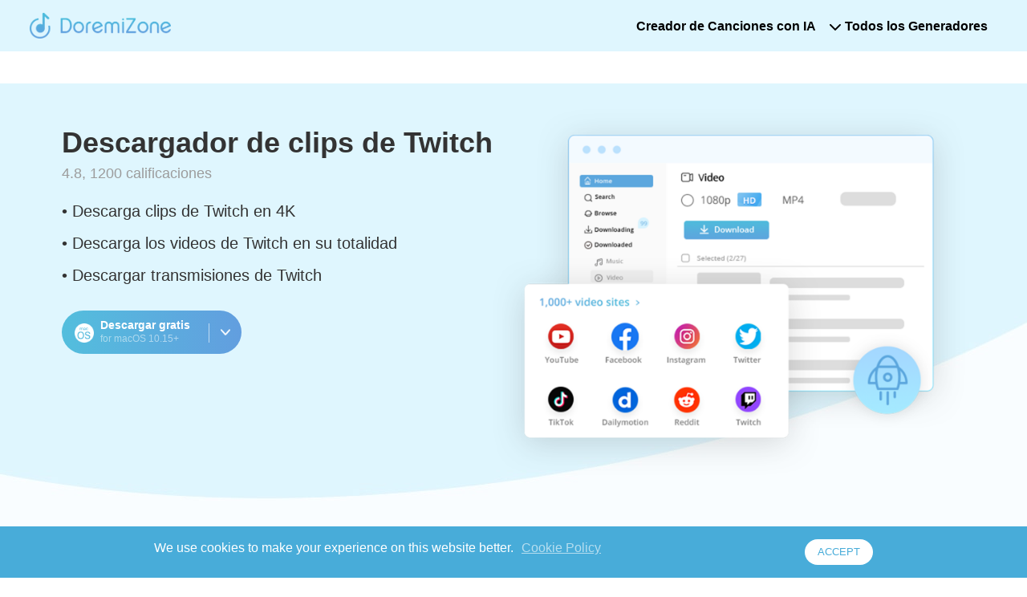

--- FILE ---
content_type: text/html; charset=UTF-8
request_url: https://doremizone.org/es/twitch-clip-downloader/
body_size: 7567
content:
<!DOCTYPE html><html lang="es"><head>
    <title>Descargador de clips de Twitch - Descargar videos de Twitch y VOD </title>
    <meta charset="utf-8">
    <meta name="description" content="Utilice el mejor programa de descarga de Twitch para descargar videos, clips y VOD de Twitch rápidamente en alta calidad. Es seguro, limpio y sin publicidad.">
    <meta name="viewport" content="width=device-width, initial-scale=1">
    <link rel="canonical" href="https://doremizone.org/es/twitch-clip-downloader/">
    <link rel="Shortcut Icon" href="https://doremizone.org/favicon.ico">
    <link rel="alternate" hreflang="en" href="https://doremizone.org/twitch-clip-downloader/">
    <link rel="alternate" hreflang="it" href="https://doremizone.org/it/twitch-clip-downloader/">
    <link rel="alternate" hreflang="de" href="https://doremizone.org/de/twitch-clip-downloader/">
    <link rel="alternate" hreflang="fr" href="https://doremizone.org/fr/twitch-clip-downloader/">
    <link rel="alternate" hreflang="es" href="https://doremizone.org/es/twitch-clip-downloader/">
    <link rel="alternate" hreflang="pt" href="https://doremizone.org/pt/twitch-clip-downloader/">
    <link rel="alternate" hreflang="ja" href="https://doremizone.org/jp/twitch-clip-downloader/">
    <link rel="alternate" hreflang="ko" href="https://doremizone.org/ko/twitch-clip-downloader/">
    <link rel="alternate" hreflang="nl" href="https://doremizone.org/nl/twitch-clip-downloader/">
    <link rel="alternate" hreflang="zh-tw" href="https://doremizone.org/zh-tw/twitch-clip-downloader/">
    <link rel="alternate" hreflang="ro" href="https://doremizone.org/ro/twitch-clip-downloader/">
    <link rel="alternate" hreflang="pl" href="https://doremizone.org/pl/twitch-clip-downloader/">
    <link rel="alternate" hreflang="x-default" href="https://doremizone.org/twitch-clip-downloader/">
    <meta property="og:type" content="website">
    <meta property="og:title" content="Descargador de clips de Twitch - Descargar videos de Twitch y VOD">
    <meta property="og:description" content="Utilice el mejor programa de descarga de Twitch para descargar videos, clips y VOD de Twitch rápidamente en alta calidad. Es seguro, limpio y sin publicidad.">
    <meta property="og:url" content="https://doremizone.org/es/twitch-clip-downloader/">
    <meta property="og:site_name" content="DoremiZone">
    <meta property="og:image" content="https://doremizone.org/images/sns/site.png">

    <meta name="twitter:card" content="summary_large_image">
    <meta name="twitter:title" content="Descargador de clips de Twitch - Descargar videos de Twitch y VOD">
    <meta name="twitter:description" content="Utilice el mejor programa de descarga de Twitch para descargar videos, clips y VOD de Twitch rápidamente en alta calidad. Es seguro, limpio y sin publicidad.">
    <meta name="twitter:site" content="@DoremiZone">
    <meta name="twitter:image" content="https://doremizone.org/images/sns/site.png">
    <meta name="twitter:image:alt" content="Descargador de clips de Twitch - Descargar videos de Twitch y VOD">

    <link rel="preload" as="style" href="https://doremizone.org/asset/common/header/css/main.min.css?v=lyx20230302B">
    <link rel="preload" as="style" href="https://doremizone.org/asset/twitch-clip-downloader/css/index.css?v=lyx20230302B">
    <link rel="stylesheet" href="https://doremizone.org/asset/common/header/css/main.min.css?v=lyx20230302B">
    <link rel="stylesheet" href="https://doremizone.org/asset/twitch-clip-downloader/css/index.css?v=lyx20230302B">
    <!-- Google Tag Manager -->
<script>(function(w,d,s,l,i){w[l]=w[l]||[];w[l].push({'gtm.start':
new Date().getTime(),event:'gtm.js'});var f=d.getElementsByTagName(s)[0],
j=d.createElement(s),dl=l!='dataLayer'?'&l='+l:'';j.async=true;j.src=
'https://www.googletagmanager.com/gtm.js?id='+i+dl;f.parentNode.insertBefore(j,f);
})(window,document,'script','dataLayer','GTM-5FWMSNP6');</script>
<!-- End Google Tag Manager -->
    <script type="application/ld+json">{"@context":"https:\/\/schema.org","@type":"SoftwareApplication","name":"Twitch Clip Downloader","operatingSystem":"Android, Windows 11\/10\/8, macOS 10.13 or later","applicationCategory":"MultimediaApplication","aggregateRating":{"@type":"AggregateRating","ratingValue":"4.8","bestRating":"5","ratingCount":"1109"},"offers":{"@type":"Offer","price":"0"}}</script>
    <script type="application/ld+json">{"@context":"https:\/\/schema.org","@type":"BreadcrumbList","itemListElement":[{"@type":"ListItem","position":1,"name":"DoremiZona","item":"https:\/\/doremizone.org\/es\/"},{"@type":"ListItem","position":2,"name":"Descargador de clips de Twitch"}]}</script>
    <script type="application/ld+json">{"@context":"https:\/\/schema.org","@type":"FAQPage","mainEntity":[{"@type":"Question","name":"¿Cómo descargo videos de Twitch a mi computadora?","acceptedAnswer":{"@type":"Answer","text":"DoremiZone tiene la mejor y más segura <a href=\"https:\/\/doremizone.org\/es\/twitch-clip-downloader\/\"><strong>Descargador de videos de Twitch<\/strong><\/a> para que descargues videos de Twitch en tu PC. Siga los pasos ahora.<ol><li>Instale el software Twitch Clip Downloader en su Windows o Mac. Abrelo.<\/li><li>Copie el enlace del video de Twitch y péguelo en la barra de búsqueda. El video puede ser un VOD o un video en tiempo real.<\/li><li>Haga clic en Descargar para guardar el clip de Twitch.<\/li><\/ol>"}},{"@type":"Question","name":"¿Cómo descargo videos de Twitch a mi teléfono Android?","acceptedAnswer":{"@type":"Answer","text":"<a href=\"https:\/\/doremizone.org\/es\/twitch-clip-downloader\/\"><strong>Descargador de videos DoremiZoneTwitch<\/strong><\/a> para Android puede ayudarte a guardar clips de Twitch en tu teléfono Android. Instale la aplicación en su teléfono. Abra la aplicación e inserte el enlace del clip de Twitch que ha copiado en su barra de búsqueda. Lo que queda por hacer es tocar el botón Descargar."}}]}</script>
</head>

<body class="drawer drawer--right" data-fb="true">
    <div class="section-part1">
        <div class="blank-header"></div>
<header class="header" data-theme="light" data-tracker-product="Doremi">
  <div class="header-width">
    <div class="logo">
      <a class="g-hide-text" href="/es/">
        Página de inicio de DoremiZone
      </a>
    </div>
    <div class="right-wrapper">
  <div class="nav">
    <ul class="m-nav-list">
      <li class="item">
        <a href="javascript:;" data-handle="openBox">Creador de Canciones con IA</a>
        <div class="content" data-handle="openBoxItem">
          <div class="cells">
            <div class="cell">
              <a href="/es/text-to-song/">
                Texto a Canción
              </a>
            </div>
            <div class="cell">
              <a href="/es/lyrics-to-song/">
                Letras a Canción
              </a>
            </div>
          </div>
        </div>
      </li>
      <li class="item no-icon">
        <a href="/es/free-tools/">Todos los Generadores</a>
      </li>
    </ul>
  </div>

  <div class="nav-mobile" data-handle="nav-mobile">
    <span class="nav-mobile-menu" data-handle="mobileMenu" data-cur="false"></span>
    <ul>
      <li class="nav-mobile-item" data-cur="false">
        <p data-handle="navItemTitle" data-cur="false">Creador de Canciones con IA</p>
        <div class="nav-mobile-content">
          <a href="/es/text-to-song/">
            Texto a Canción
          </a>
          <a href="/es/lyrics-to-song/">
            Letras a Canción
          </a>
        </div>
      </li>
      <li class="nav-mobile-item" data-cur="false">
        <a href="/es/free-tools/">Todos los Generadores</a>
      </li>
    </ul>
  </div>

  <div class="item7">
    <a href="javascript:;" data-el="activeEntry"></a>
  </div>
</div>
</div>
  <script>
    (function(w, d, s, l) {
    var f = d.getElementsByTagName(s)[0],
        j = d.createElement(s),
        dt = Date.now();
    v = '1.0.0';
    j.async = true;
    j.src =
        'https://anys.1010diy.com/tracker-lib/lib.iife.js?v=' + v;
    f.parentNode.insertBefore(j, f);
    })(window, document, 'script');
  </script>
</header>

        <div class="menu-hover">
            <div class="wrapper">
                <div class="logo"><a href="/es/"></a></div>
                <div class="menu">
                    <ul class="pc">
                        <li><a href="#feature" data-handle="idSkip">Feature</a></li>
                        <li><a href="#guide" data-handle="idSkip">Guía</a></li>
                        <li><a href="#faq" data-handle="idSkip">Preguntas Frecuentes</a></li>
                        <li><a href="#reviews" data-handle="idSkip">Testimonios</a></li>
                    </ul>
                    <div class="btn-free"><a href="/es/download/music-downloader-win/" data-handle="linkDownload">Descargar gratis</a></div>
                </div>
            </div>
        </div>
    </div>
    <div class="section-part2">
        <section class="section-1">
            <div class="section-container">
                <div class="section-1-content1">
                    <h1>Descargador de clips de Twitch</h1>
                    <div class="star">
                        <p class="gt-block desc"><span class="star-score">4.8</span>, <span class="star-count">1200</span> calificaciones</p>
                        <span class="worst" content="4"></span>
                        <span class="best" content="5">5</span>
                        <div class="star-list">
                            <div class="star-min-list"></div>
                        </div>
                    </div>
                    <div class="list">
                        <ul>
                            <li>• Descarga clips de Twitch en 4K</li>
                            <li>• Descarga los videos de Twitch en su totalidad</li>
                            <li>• Descargar transmisiones de Twitch</li>
                        </ul>
                    </div>
                    <div class="product-download">
                        <div class="product-download-wrap">
                            <a class="download" data-type="0" data-handle="productDownload">
                                <span class="text1">Descargar gratis</span>
                                <br>
                                <span class="text2">para Windows 11/10/8</span>
                            </a>
                            <div class="icon" data-handle="productSelect"></div>
                        </div>
                        <div class="product-download-tip" data-handle="productTip">
                            <ul>
                                <li data-type="0">para Windows 11/10/8</li>
                                <li data-type="1">para macOS 10.15+</li>
                                <li data-type="2">para Android</li>
                            </ul>
                        </div>
                    </div>
                </div>
                <div class="section-1-content2">
                    <img width="1" height="1" class="lazy" data-src="https://doremizone.org/asset/twitch-clip-downloader/image/video-downloader.png" alt="video downloader">
                </div>
            </div>
        </section>
        <section class="section-2" id="feature">
            <h2 class="section-title">Mejor descargador de clips de Twitch </h2>
            <ul class="section-2-list">
                <li>
                    <div class="item-content">
                        <div class="right1">
                            <h3 class="title">Descargador de videos de Twitch</h3>
                            <p class="desc">
                                Te ayuda a descargar videos de Twitch, ya sea en streaming o en streaming, y a guardar clips de Twitch. Solo necesita insertar la URL del clip de Twitch.
                            </p>
                        </div>
                        <div class="left1">
                            <img width="1" height="1" data-src="https://doremizone.org/asset/twitch-clip-downloader/image/feature04.png" alt="Twitch Video Downloader" class="icon lazy">
                        </div>
                    </div>
                </li>
                <li>
                    <div class="item-content">
                        <div class="left2">
                            <h3 class="title">Descargador de VOD de Twitch</h3>
                            <p class="desc">
                                Twitch VOD significa video a pedido. Es una biblioteca de videos transmitidos previamente. Con DoremiZone Twitch Clip Downloader, puede descargar Twitch VOD en su totalidad.
                            </p>
                        </div>
                        <div class="right2">
                            <img width="1" height="1" data-src="https://doremizone.org/asset/twitch-clip-downloader/image/feature02.png" alt="Twitch VOD Downloader" class="icon lazy">
                        </div>
                    </div>
                </li>
                <li>
                    <div class="item-content">
                        <div class="right1">
                            <h3 class="title">Descarga de video HD</h3>
                            <p class="desc">
                                Disfrutar de la transmisión en vivo de videojuegos en todo su esplendor de alta resolución es fantástico, al igual que descargar videos en tiempo real en 4K. ¡Tienes suerte! Puede guardar clips de Twitch en 1080p, 2K y 4K con DoremiZone Twitch Clip Downloader.
                            </p>
                        </div>
                        <div class="left1">
                            <img width="1" height="1" data-src="https://doremizone.org/asset/twitch-clip-downloader/image/feature03.png" alt="HD Video Download" class="icon lazy">
                        </div>
                    </div>
                </li>
                <li>
                    <div class="item-content">
                        <div class="left2">
                            <h3 class="title">Descarga desde más de 1,000 sitios</h3>
                            <p class="desc">
                                Además de Twitch, también puede descargar cualquier video de más de 1,000 sitios web, incluidos, entre otros, Instagram, Facebook, Twitter, Dailymotion, etc.
                            </p>
                        </div>
                        <div class="right2">
                            <img width="1" height="1" data-src="https://doremizone.org/asset/twitch-clip-downloader/image/download-sites.png" alt="Download from 1,000+ Sites" class="icon icon4 lazy">
                        </div>
                    </div>
                </li>
                <li>
                    <div class="item-content">
                        <div class="right1">
                            <h3 class="title">Descargar videos a granel a la vez</h3>
                            <p class="desc">
                                Puede descargar varios videos de sitios web de una sola vez. Le ahorra mucho tiempo para que no tenga que descargar uno por uno.
                            </p>
                        </div>
                        <div class="left1">
                            <img width="1" height="1" data-src="https://doremizone.org/asset/twitch-clip-downloader/image/download-batch.png" alt="Download Videos in Bulk at Once" class="icon lazy">
                        </div>
                    </div>
                </li>
            </ul>
        </section>

        <section class="section-feature01">
            <h2 class="section-title">Potente descargador de videos de Twitch</h2>
            <div class="list">
                <ul>
                    <li>
                        <div class="icon item01"></div>
                        <h3 class="title">Descarga de video sin anuncios</h3>
                        <p class="desc">No necesita preocuparse por anuncios, ventanas emergentes o malware mientras usa DoremiZone Twitch Clip Downloader. Está garantizado por McAfee y Norton.</p>
                    </li>
                    <li>
                        <div class="icon item02"></div>
                        <h3 class="title">Descarga rápida con 1 clic</h3>
                        <p class="desc">Este Twitch Downloader presenta tres descargadores rápidos, que le permiten descargar videos de Facebook e Instagram con solo un clic.</p>
                    </li>
                    <li>
                        <div class="icon item03"></div>
                        <h3 class="title">Potente motor de búsqueda</h3>
                        <p class="desc">El potente motor de búsqueda integrado en este Twitch Video Downloader hace posible encontrar miles de videos ingresando algunas palabras o insertando la URL exacta.</p>
                    </li>
                    <li>
                        <div class="icon item04"></div>
                        <h3 class="title">Soporte multiplataforma</h3>
                        <p class="desc">DoremiZone Twitch Clip Downloader está disponible en Windows, Mac y Android. Puede usarlo para guardar clips de Twitch en su dispositivo preferido. </p>
                    </li>
                </ul>
            </div>
            <div class="product-download">
                <div class="product-download-wrap">
                    <a class="download" data-type="0" data-handle="productDownload">
                        <span class="text1">Descargar gratis</span>
                        <br>
                        <span class="text2">para Windows 11/10/8</span>
                    </a>
                    <div class="icon" data-handle="productSelect"></div>
                </div>
                <div class="product-download-tip" data-handle="productTip">
                    <ul>
                        <li data-type="0">para Windows 11/10/8</li>
                        <li data-type="1">para macOS 10.15+</li>
                        <li data-type="2">para Android</li>
                    </ul>
                </div>
            </div>
        </section>
        <section class="section-feature02" id="guide">
            <h2 class="section-title">¿Cómo descargar videos de Twitch?</h2>
            <div class="feature02-pc">
                <div class="gallery-thumbs">
                    <div class="swiper-wrapper thumbnail">
                        <div class="swiper-slide item">
                            <h3 class="title"><em>Paso 1</em>Pega el enlace de video de Twitch</h3>
                            <p class="desc">Copie la URL del video de Twitch, ya sea que se esté transmitiendo o se haya transmitido, péguelo en el cuadro de búsqueda del Descargador de clips de Twitch y presione el ícono de búsqueda.</p>
                        </div>
                        <div class="swiper-slide item">
                            <h3 class="title"><em>Paso 2</em>Descarga el video de Twitch</h3>
                            <p class="desc">Haga clic en el icono de MP4 para descargar el clip de Twitch. También puede seleccionar el botón Descargar para descargar el video de Twitch en HD 1080p o en una calidad superior.</p>
                        </div>
                    </div>
                </div>
                <div class="feature02-pic">
                    <div class="gallery-content">
                        <div class="swiper-wrapper">
                            <div class="swiper-slide">
                                <picture>
                                    <img width="1" height="1" class="lazy" data-src="https://doremizone.org/asset/twitch-clip-downloader/image/paste-url.png" alt="Paste the TikTok URL">
                                </picture>
                            </div>
                            <div class="swiper-slide">
                                <picture>
                                    <img width="1" height="1" class="lazy" data-src="https://doremizone.org/asset/twitch-clip-downloader/image/choose-format.png" alt="Download TikTok to MP4">
                                </picture>
                            </div>
                        </div>
                    </div>

                    <div class="carousel-indicators" id="step-page"></div>

                </div>
            </div>
            <div class="feature02-mobile">
                <ul>
                    <li>
                        <div class="title"><em>Paso 1</em>Pega el enlace de video de Twitch</div>
                        <p class="desc">Copie la URL del video de Twitch, ya sea que se esté transmitiendo o se haya transmitido, péguelo en el cuadro de búsqueda del Descargador de clips de Twitch y presione el ícono de búsqueda.</p>
                        <p class="pic">
                            <img width="1" height="1" class="lazy" data-src="https://doremizone.org/asset/twitch-clip-downloader/image/paste-url.png" alt="Type Keywords or Paste a URL">
                        </p>
                    </li>
                    <li>
                        <div class="title"><em>Paso 2</em>Descarga el video de Twitch</div>
                        <p class="desc">Haga clic en el icono de MP4 para descargar el clip de Twitch. También puede seleccionar el botón Descargar para descargar el video de Twitch en HD 1080p o en una calidad superior.</p>
                        <p class="pic">
                            <img width="1" height="1" class="lazy" data-src="https://doremizone.org/asset/twitch-clip-downloader/image/choose-format.png" alt="Choose a Format to Download">
                        </p>
                    </li>
                </ul>

            </div>
            <div class="product-download">
                <div class="product-download-wrap">
                    <a class="download" data-type="0" data-handle="productDownload">
                        <span class="text1">Descargar gratis</span>
                        <br>
                        <span class="text2">para Windows 11/10/8</span>
                    </a>
                    <div class="icon" data-handle="productSelect"></div>
                </div>
                <div class="product-download-tip" data-handle="productTip">
                    <ul>
                        <li data-type="0">para Windows 11/10/8</li>
                        <li data-type="1">para macOS 10.15+</li>
                        <li data-type="2">para Android</li>
                    </ul>
                </div>
            </div>
        </section>
        <section class="section-5">
            <div class="section-5-content">
                <h2 class="section-title">Descargar cualquier video de <br>Cualquier sitio web</h2>
                <p class="section-desc">No es solo un Twitch Clip Downloader, sino también un descargador de videos todo en uno, que lo ayuda a descargar videos de Instagram, Facebook y más de 1,000 sitios.
                </p>
                <div class="icon"></div>
            </div>
        </section>
        <div class="section-part3">
            <section class="section-6 section-6-one">
                <div class="section-container">
                    <div class="section-6-content">
                        <h2 class="section-title">Descargador de videos de Twitch <br>para PC y Mac</h2>
                        <p class="section-desc">Instale DoremiZone Twitch Clip Downloader en su PC y computadora Mac. Le permite descargar desde Twitch y miles de sitios web más sin problemas. </p>
                    </div>
                    <div class="icon-right"></div>
                </div>
            </section>
            <section class="section-6">
                <div class="section-container">
                    <div class="section-6-content">
                        <h2 class="section-title">Descargador de videos de Twitch <br>para Android</h2>
                        <p class="section-desc">Esta aplicación Twitch Video Downloader le permite disfrutar y descargar videos de Twitch en cualquier lugar y en cualquier momento. Además, puedes compartir videos de Twitch descargados con tus amigos con un botón.</p>
                        <div class="product-download product-download1">
                            <div class="product-download-wrap">
                                <a class="download" data-type="2" href="/es/download/video-downloader-android/">
                                    <span class="text1">Descargar gratis</span>
                                    <br>
                                    <span class="text2">para Android</span>
                                </a>
                            </div>
                        </div>
                    </div>
                    <div class="icon-right"></div>
                    <div class="product-download product-download2">
                        <div class="product-download-wrap">
                            <a class="download" data-type="2" href="/es/download/video-downloader-android/">
                                <span class="text1">Descargar gratis</span>
                                <br>
                                <span class="text2">para Android</span>
                            </a>
                        </div>
                    </div>
                </div>
            </section>
            <section class="section-3">
                <h2 class="section-title">Descubra más descargadores de videos</h2>
                <div class="ct-site-inner">
                    <ul>
                        <li class="item-01"><a href="/es/video-downloader/">Video Downloader</a></li>
                        <li class="item-02"><a href="/es/instagram-downloader/">Descargador de Instagram</a></li>
                        <li class="item-03"><a href="/es/tiktok-downloader/">Descargador TikTok</a></li>
                        <li class="item-04"><a href="/es/dailymotion-downloader/">Dailymotion Downloader</a></li>
                        <!-- <li class="item-05"><a href="/es/twitch-clip-downloader/">Twitch Clip Downloader</a></li> -->
                        <li class="item-06"><a href="/es/pinterest-video-downloader/">Descargador de videos de Pinterest</a></li>
                    </ul>
                </div>
            </section>
            <section class="questions" id="faq">
                <h2 class="section-title">Preguntas Frecuentes</h2>
                <ul class="questions-list">
                    <li>
                        <h3 class="question-title" data-handle="questionTab">¿Cómo descargo videos de Twitch a mi computadora?</h3>
                        <p class="question-desc">
                            DoremiZone tiene el mejor y más seguro descargador de videos de Twitch para que descargues videos de Twitch en tu PC. Siga los pasos ahora.</p>
                        <p class="question-desc">1. Instale el software Twitch Clip Downloader en su Windows o Mac. Abrelo. </p>
                        <p class="question-desc">2. Copie el enlace del video de Twitch y péguelo en la barra de búsqueda. El video puede ser un VOD o un video en tiempo real.</p>
                        <p class="question-desc">3. Haga clic en Descargar para guardar el clip de Twitch.</p>
                    </li>
                    <li>
                        <h3 class="question-title" data-handle="questionTab">¿Cómo descargo videos de Twitch a mi teléfono Android?</h3>
                        <p class="question-desc">DoremiZone Twitch Video Downloader para Android puede ayudarlo a guardar clips de Twitch en su teléfono Android. Instale la aplicación en su teléfono. Abra la aplicación e inserte el enlace del clip de Twitch que ha copiado en su barra de búsqueda. Lo que queda por hacer es tocar el botón Descargar.</p>
                    </li>
                </ul>
            </section>
            <section class="section-7" id="reviews">
                <div class="section-container">
                    <h2 class="section-title">Lo que dice nuestro cliente sobre Twitch Clip Downloader</h2>
                    <p class="section-desc">¡Vea cómo nos aman nuestros usuarios!</p>
                    <div class="star">
                        <span class="worst" content="4"></span>
                        <span class="best" content="5">5</span>
                        <div class="star-list">
                            <div class="star-min-list"></div>
                        </div>
                        <p class="gt-block desc">Clasificación: <span class="star-score">4.8</span> basados en <span class="star-count">1200</span> Opiniones de los usuarios</p>
                    </div>
                    <div class="carousel-container">
                        <div class="swiper-container">
                            <div class="swiper-wrapper">
                                <p class="swiper-slide text1">¡El mejor de todos! Estoy seguro de que te encantará este descargador de Twitch poco después de probarlo. ¡Funciona perfectamente!</p>
                                <p class="swiper-slide text2">Buen trabajo chicos. La descarga es fluida y rápida. Sorprendentemente, puedo descargar muchos videos a la vez.</p>
                                <p class="swiper-slide text3">La descarga de este clip de Twitch me impresionó más con su descarga rápida. Además, puedo descargar desde muchos más sitios web.</p>
                                <p class="swiper-slide text4">Ahora puedo descargar y disfrutar videos HD con este descargador de videos. Gran software.</p>
                            </div>
                        </div>
                        <div class="swiper-pagination"></div>
                        <div class="swiper-button-prev"></div>
                        <div class="swiper-button-next"></div>
                    </div>
                </div>
            </section>
        </div>
        <section class="section-8">
            <div class="section-container">
                <h2 class="section-title">Descargador de videos completo</h2>
                <p class="section-desc">Descargue videos de más de 1,000 sitios en alta calidad con facilidad.</p>
                <div class="product-download">
                    <div class="product-download-wrap">
                        <a class="download" data-type="0" data-handle="productDownload">
                            <span class="text1">Descargar gratis</span>
                            <br>
                            <span class="text2">para Windows 11/10/8</span>
                        </a>
                        <div class="icon" data-handle="productSelect"></div>
                    </div>
                    <div class="product-download-tip" data-handle="productTip">
                        <ul>
                            <li data-type="0">para Windows 11/10/8</li>
                            <li data-type="1">para macOS 10.15+</li>
                            <li data-type="2">para Android</li>
                        </ul>
                    </div>
                </div>
            </div>
        </section>
    </div>
    <footer class="footer m-footer">
  <div class="crumb"><a class="home-logo g-hide-text" href="/es/">Página de inicio de DoremiZone</a>
    &nbsp;&gt;&nbsp;<a href="/es/video-downloader/">Video Downloader Pro</a>&nbsp;&gt;&nbsp;<span class="three">Descargador de clips de Twitch</span>  </div>
  <div class="wrapper">
      <div class="mix">
        <div class="logo"><a href="/es/" class="g-hide-text">Página de inicio de DoremiZone</a></div>
        <div class="buttons">
          <a class="btn download-center" href="/es/download/">Centro de descargas</a>
          <a class="btn store" data-handle="language-bar" href="javascript:;">Inglés</a>
          <ul data-el="language-bar" class="language-bar">
            <li data-lang="en">Inglés</li>
            <li data-lang="de">Alemán</li>
            <li data-lang="it">Italiano</li>
            <li data-lang="es">Español</li>
            <li data-lang="pt">Portugués</li>
            <li data-lang="fr">Francés</li>
            <li data-lang="nl">Neerlandés</li>
            <li data-lang="jp">Japonés</li>
            <li data-lang="ko">Coreano</li>
            <li data-lang="zh-tw">Chino (Tradicional)</li>
            <li data-lang="ro">Rumano</li>
            <li data-lang="pl">Polaco</li>
          </ul>
        </div>
      </div>
      <dl class="column01 fold company">
        <dt class="c-h3" data-handle="openList">Compañía</dt>
        <dd><a href="/es/about/">Acerca de</a></dd>
        <dd><a href="/es/about/?skip=contact">Contáctenos</a></dd>
        <dd><a href="/es/help-us-translate/">Ayudanos a traducir</a></dd>
        <dd><a href="/es/help-center/">Centro de Ayuda</a></dd>
        <dd><a href="/es/refund-policy/">Reembolso</a></dd>
      </dl>
      <dl class="column03 fold">
        <dt class="c-h3" data-handle="openList">Generadores de núcleo</dt>
        <dd><a href="/es/ai-music-generator/?td=footer">Generador de música con IA</a></dd>
        <dd><a href="/es/text-to-song/?td=footer">Texto a canción</a></dd>
        <dd><a href="/es/lyrics-to-song/?td=footer">Letra a Canción</a></dd>
        <dd style="display: none;"><a href="/es/?td=footer">Generador de canciones con IA y voces</a></dd>
        <dd style="display: none;"><a href="/es/?td=footer">Generador instrumental de IA</a></dd>
      </dl>
      <dl class="column03 fold">
        <dt class="c-h3" data-handle="openList">Generadores avanzados</dt>
        <dd><a href="/es/genre/ai-rap-generator/?td=footer">Generador de rap AI</a></dd>
        <dd><a href="/es/genre/ai-country-song-generator/?td=footer">Generador de canciones country con IA</a></dd>
        <dd><a href="/es/mood/happy-song-generator/?td=footer">Generador de canciones alegres</a></dd>
        <dd><a href="/es/mood/energetic-song-generator/?td=footer">Generador de canciones energéticas</a></dd>
        <dd><a href="/es/purpose/christmas-song-generator/?td=footer">Generador de canciones navideñas</a></dd>
      </dl>
      <div class="mix2">
        <div class="newsletter">
          <h3 class="c-h3">Boletín informativo</h3>
          <div class="form-group">
            <div class="rss">
              <input class="email" type="text" placeholder="Correo Electrónico " data-handle="rssEmail">
              <span class="btn" data-handle="rssBtn"><span class="close" data-handle="rssBtnClose"></span>Enviar</span>
            </div>
            <p class="email-tips" data-handle="rssEmailTips"></p>
          </div>
        </div>
        <div class="trustpilot">
          <div class="trustpilot-logo">
            <img class="trustpilot-logo-main" src="https://doremizone.org/asset/common/header/img/trustpilot-logo.svg" width="140" alt="Trustpilot">
            <img class="trustpilot-logo-second" src="https://doremizone.org/asset/common/header/img/trustpilot-logo-white.svg" width="140" alt="Trustpilot">
          </div>
          <div class="trustpilot-start">
            <img src="https://doremizone.org/asset/common/header/img/trustpilot-star.svg" width="93" alt="puntuación de confianza">
          </div>
          <div class="trustpilot-info">
            <p class="trustpilot-info-text">Deja una reseña &gt;</p>
          </div>
          <a class="trustpilot-link" target="_blank" ref="nofollow" href="https://www.trustpilot.com/review/doremizone.net"></a>
        </div>
      </div>
      <dl class="column04 fold" data-el="mLanguage">
        <dt class="c-h3" data-handle="openList">
          Idioma
          <span class="lang">Inglés</span>
        </dt>
        <dd data-lang="en">Inglés</dd>
        <dd data-lang="de">Alemán</dd>
        <dd data-lang="it">Italiano</dd>
        <dd data-lang="es">Español</dd>
        <dd data-lang="pt">Portugués</dd>
        <dd data-lang="fr">Francés</dd>
        <dd data-lang="nl">Neerlandés</dd>
        <dd data-lang="jp">Japonés</dd>
        <dd data-lang="ko">Coreano</dd>
        <dd data-lang="zh-tw">Chino (Tradicional)</dd>
        <dd data-lang="ro">Rumano</dd>
        <dd data-lang="pl">Polaco</dd>
      </dl>
    </div>
    <div class="bottom">
      <ul>
        <li><a href="/es/privacy-policy/">Política de</a>&nbsp;&nbsp;|&nbsp;</li>
        <li><a href="/es/license-agreement/">Acuerdo de licencia</a>&nbsp;&nbsp;|&nbsp;</li>
        <li><a href="/es/terms/">Términos
          </a>&nbsp;&nbsp;|&nbsp;</li>
        <li><a href="/es/dmca/">DMCA</a>&nbsp;&nbsp;|&nbsp;</li>
        <li><a href="/es/gdpr/">GDPR</a>&nbsp;&nbsp;|&nbsp;</li>
        <li><a href="/es/cookies-policy/">Cookies</a>&nbsp;&nbsp;|&nbsp;</li>
        <li><a href="/es/uninstall/">Desinstalar</a></li>
      </ul>
      <div class="layer">
        <div class="safe">
          <a class="norton" href="https://safeweb.norton.com/report/show?url=doremizone.org" target="_blank" rel="nofollow">
            <img class="lazy" data-src="/asset/common/footer/img/norton.png" alt="Norton" width="80" height="33">
          </a>
          <a class="mcafee" href="https://www.siteadvisor.com/sitereport.html?url=doremizone.org" target="_blank" rel="nofollow">
            <img class="lazy" data-src="/asset/common/footer/img/mcafee.png" alt="McAfee" width="80" height="29">
          </a>
        </div>
        <p class="gt-block copyright">©
          <span class="footer-year"></span>
          Zona Doremi. Reservados todos los derechos.
        </p>
      </div>
    </div>
  </footer>
<div class="footer-banner">
  <div class="footer-container">
    <div class="footer-cont-left">
      <div>
  <span>Doremi IA</span>
  <span>Aplicación generadora de música</span>
</div>
    </div>
    <div class="footer-cont-right">
    </div>
    <span class="footer-banner-close"></span>
    <a class="footer-link" href="https://play.google.com/store/apps/details?id=com.aimusic.doremi&hl=en-US&ah=uhNUTZ0eyUYEAWtYi1Rgk2VwmOs" target="_blank" ref="nofollow"></a>
  </div>
</div>     <script src="https://doremizone.org/asset/common/jquery.min.js"></script>
    <script src="https://doremizone.org/asset/common/jquery.raty.min.js"></script>
    <script src="https://doremizone.org/asset/common/header/js/main.bundle.js?v=lyx20230302B"></script>
    <script src="https://doremizone.org/asset/twitch-clip-downloader/js/index.js?v=lyx20230302B"></script>


    <script type="text/javascript">

    </script>


<script defer src="https://static.cloudflareinsights.com/beacon.min.js/vcd15cbe7772f49c399c6a5babf22c1241717689176015" integrity="sha512-ZpsOmlRQV6y907TI0dKBHq9Md29nnaEIPlkf84rnaERnq6zvWvPUqr2ft8M1aS28oN72PdrCzSjY4U6VaAw1EQ==" data-cf-beacon='{"version":"2024.11.0","token":"20055ad500524382845f22f2364d6571","r":1,"server_timing":{"name":{"cfCacheStatus":true,"cfEdge":true,"cfExtPri":true,"cfL4":true,"cfOrigin":true,"cfSpeedBrain":true},"location_startswith":null}}' crossorigin="anonymous"></script>
</body></html>

--- FILE ---
content_type: text/css
request_url: https://doremizone.org/asset/twitch-clip-downloader/css/index.css?v=lyx20230302B
body_size: 14670
content:
@font-face{font-family:swiper-icons;src:url("data:application/font-woff;charset=utf-8;base64, [base64]//wADZ2x5ZgAAAywAAADMAAAD2MHtryVoZWFkAAABbAAAADAAAAA2E2+eoWhoZWEAAAGcAAAAHwAAACQC9gDzaG10eAAAAigAAAAZAAAArgJkABFsb2NhAAAC0AAAAFoAAABaFQAUGG1heHAAAAG8AAAAHwAAACAAcABAbmFtZQAAA/gAAAE5AAACXvFdBwlwb3N0AAAFNAAAAGIAAACE5s74hXjaY2BkYGAAYpf5Hu/j+W2+MnAzMYDAzaX6QjD6/4//Bxj5GA8AuRwMYGkAPywL13jaY2BkYGA88P8Agx4j+/8fQDYfA1AEBWgDAIB2BOoAeNpjYGRgYNBh4GdgYgABEMnIABJzYNADCQAACWgAsQB42mNgYfzCOIGBlYGB0YcxjYGBwR1Kf2WQZGhhYGBiYGVmgAFGBiQQkOaawtDAoMBQxXjg/wEGPcYDDA4wNUA2CCgwsAAAO4EL6gAAeNpj2M0gyAACqxgGNWBkZ2D4/wMA+xkDdgAAAHjaY2BgYGaAYBkGRgYQiAHyGMF8FgYHIM3DwMHABGQrMOgyWDLEM1T9/w8UBfEMgLzE////P/5//f/V/xv+r4eaAAeMbAxwIUYmIMHEgKYAYjUcsDAwsLKxc3BycfPw8jEQA/[base64]/uznmfPFBNODM2K7MTQ45YEAZqGP81AmGGcF3iPqOop0r1SPTaTbVkfUe4HXj97wYE+yNwWYxwWu4v1ugWHgo3S1XdZEVqWM7ET0cfnLGxWfkgR42o2PvWrDMBSFj/IHLaF0zKjRgdiVMwScNRAoWUoH78Y2icB/yIY09An6AH2Bdu/UB+yxopYshQiEvnvu0dURgDt8QeC8PDw7Fpji3fEA4z/PEJ6YOB5hKh4dj3EvXhxPqH/SKUY3rJ7srZ4FZnh1PMAtPhwP6fl2PMJMPDgeQ4rY8YT6Gzao0eAEA409DuggmTnFnOcSCiEiLMgxCiTI6Cq5DZUd3Qmp10vO0LaLTd2cjN4fOumlc7lUYbSQcZFkutRG7g6JKZKy0RmdLY680CDnEJ+UMkpFFe1RN7nxdVpXrC4aTtnaurOnYercZg2YVmLN/d/gczfEimrE/fs/bOuq29Zmn8tloORaXgZgGa78yO9/cnXm2BpaGvq25Dv9S4E9+5SIc9PqupJKhYFSSl47+Qcr1mYNAAAAeNptw0cKwkAAAMDZJA8Q7OUJvkLsPfZ6zFVERPy8qHh2YER+3i/BP83vIBLLySsoKimrqKqpa2hp6+jq6RsYGhmbmJqZSy0sraxtbO3sHRydnEMU4uR6yx7JJXveP7WrDycAAAAAAAH//wACeNpjYGRgYOABYhkgZgJCZgZNBkYGLQZtIJsFLMYAAAw3ALgAeNolizEKgDAQBCchRbC2sFER0YD6qVQiBCv/H9ezGI6Z5XBAw8CBK/m5iQQVauVbXLnOrMZv2oLdKFa8Pjuru2hJzGabmOSLzNMzvutpB3N42mNgZGBg4GKQYzBhYMxJLMlj4GBgAYow/P/PAJJhLM6sSoWKfWCAAwDAjgbRAAB42mNgYGBkAIIbCZo5IPrmUn0hGA0AO8EFTQAA") format("woff");font-weight:400;font-style:normal}:root{--swiper-theme-color:#007aff}.swiper-container{margin-left:auto;margin-right:auto;position:relative;overflow:hidden;list-style:none;padding:0;z-index:1}.swiper-container-vertical>.swiper-wrapper{flex-direction:column}.swiper-wrapper{position:relative;width:100%;height:100%;z-index:1;display:flex;transition-property:transform;box-sizing:content-box}.swiper-container-android .swiper-slide,.swiper-wrapper{transform:translateZ(0)}.swiper-container-multirow>.swiper-wrapper{flex-wrap:wrap}.swiper-container-multirow-column>.swiper-wrapper{flex-wrap:wrap;flex-direction:column}.swiper-container-free-mode>.swiper-wrapper{transition-timing-function:ease-out;margin:0 auto}.swiper-slide{flex-shrink:0;width:100%;height:100%;position:relative;transition-property:transform}.swiper-slide-invisible-blank{visibility:hidden}.swiper-container-autoheight,.swiper-container-autoheight .swiper-slide{height:auto}.swiper-container-autoheight .swiper-wrapper{align-items:flex-start;transition-property:transform,height}.swiper-container-3d{perspective:1200px}.swiper-container-3d .swiper-cube-shadow,.swiper-container-3d .swiper-slide,.swiper-container-3d .swiper-slide-shadow-bottom,.swiper-container-3d .swiper-slide-shadow-left,.swiper-container-3d .swiper-slide-shadow-right,.swiper-container-3d .swiper-slide-shadow-top,.swiper-container-3d .swiper-wrapper{transform-style:preserve-3d}.swiper-container-3d .swiper-slide-shadow-bottom,.swiper-container-3d .swiper-slide-shadow-left,.swiper-container-3d .swiper-slide-shadow-right,.swiper-container-3d .swiper-slide-shadow-top{position:absolute;left:0;top:0;width:100%;height:100%;pointer-events:none;z-index:10}.swiper-container-3d .swiper-slide-shadow-left{background-image:linear-gradient(270deg,rgba(0,0,0,.5),transparent)}.swiper-container-3d .swiper-slide-shadow-right{background-image:linear-gradient(90deg,rgba(0,0,0,.5),transparent)}.swiper-container-3d .swiper-slide-shadow-top{background-image:linear-gradient(0deg,rgba(0,0,0,.5),transparent)}.swiper-container-3d .swiper-slide-shadow-bottom{background-image:linear-gradient(180deg,rgba(0,0,0,.5),transparent)}.swiper-container-css-mode>.swiper-wrapper{overflow:auto;scrollbar-width:none;-ms-overflow-style:none}.swiper-container-css-mode>.swiper-wrapper::-webkit-scrollbar{display:none}.swiper-container-css-mode>.swiper-wrapper>.swiper-slide{scroll-snap-align:start start}.swiper-container-horizontal.swiper-container-css-mode>.swiper-wrapper{scroll-snap-type:x mandatory}.swiper-container-vertical.swiper-container-css-mode>.swiper-wrapper{scroll-snap-type:y mandatory}:root{--swiper-navigation-size:44px}.swiper-button-next,.swiper-button-prev{position:absolute;top:50%;width:calc(var(--swiper-navigation-size)/ 44 * 27);height:var(--swiper-navigation-size);margin-top:calc(-1 * var(--swiper-navigation-size)/ 2);z-index:10;cursor:pointer;display:flex;align-items:center;justify-content:center;color:var(--swiper-navigation-color,var(--swiper-theme-color))}.swiper-button-next.swiper-button-disabled,.swiper-button-prev.swiper-button-disabled{opacity:.35;cursor:auto;pointer-events:none}.swiper-button-next:after,.swiper-button-prev:after{font-family:swiper-icons;font-size:var(--swiper-navigation-size);text-transform:none!important;letter-spacing:0;text-transform:none;font-variant:normal;line-height:1}.swiper-button-prev,.swiper-container-rtl .swiper-button-next{left:10px;right:auto}.swiper-button-prev:after,.swiper-container-rtl .swiper-button-next:after{content:"prev"}.swiper-button-next,.swiper-container-rtl .swiper-button-prev{right:10px;left:auto}.swiper-button-next:after,.swiper-container-rtl .swiper-button-prev:after{content:"next"}.swiper-button-next.swiper-button-white,.swiper-button-prev.swiper-button-white{--swiper-navigation-color:#fff}.swiper-button-next.swiper-button-black,.swiper-button-prev.swiper-button-black{--swiper-navigation-color:#000}.swiper-button-lock{display:none}.swiper-pagination{position:absolute;text-align:center;transition:opacity .3s;transform:translateZ(0);z-index:10}.swiper-pagination.swiper-pagination-hidden{opacity:0}.swiper-container-horizontal>.swiper-pagination-bullets,.swiper-pagination-custom,.swiper-pagination-fraction{bottom:10px;left:0;width:100%}.swiper-pagination-bullets-dynamic{overflow:hidden;font-size:0}.swiper-pagination-bullets-dynamic .swiper-pagination-bullet{transform:scale(.33);position:relative}.swiper-pagination-bullets-dynamic .swiper-pagination-bullet-active,.swiper-pagination-bullets-dynamic .swiper-pagination-bullet-active-main{transform:scale(1)}.swiper-pagination-bullets-dynamic .swiper-pagination-bullet-active-prev{transform:scale(.66)}.swiper-pagination-bullets-dynamic .swiper-pagination-bullet-active-prev-prev{transform:scale(.33)}.swiper-pagination-bullets-dynamic .swiper-pagination-bullet-active-next{transform:scale(.66)}.swiper-pagination-bullets-dynamic .swiper-pagination-bullet-active-next-next{transform:scale(.33)}.swiper-pagination-bullet{width:8px;height:8px;display:inline-block;border-radius:100%;background:#000;opacity:.2}button.swiper-pagination-bullet{border:none;margin:0;padding:0;box-shadow:none;-webkit-appearance:none;-moz-appearance:none;appearance:none}.swiper-pagination-clickable .swiper-pagination-bullet{cursor:pointer}.swiper-pagination-bullet-active{opacity:1;background:var(--swiper-pagination-color,var(--swiper-theme-color))}.swiper-container-vertical>.swiper-pagination-bullets{right:10px;top:50%;transform:translate3d(0,-50%,0)}.swiper-container-vertical>.swiper-pagination-bullets .swiper-pagination-bullet{margin:6px 0;display:block}.swiper-container-vertical>.swiper-pagination-bullets.swiper-pagination-bullets-dynamic{top:50%;transform:translateY(-50%);width:8px}.swiper-container-vertical>.swiper-pagination-bullets.swiper-pagination-bullets-dynamic .swiper-pagination-bullet{display:inline-block;transition:transform .2s,top .2s}.swiper-container-horizontal>.swiper-pagination-bullets .swiper-pagination-bullet{margin:0 4px}.swiper-container-horizontal>.swiper-pagination-bullets.swiper-pagination-bullets-dynamic{left:50%;transform:translateX(-50%);white-space:nowrap}.swiper-container-horizontal>.swiper-pagination-bullets.swiper-pagination-bullets-dynamic .swiper-pagination-bullet{transition:transform .2s,left .2s}.swiper-container-horizontal.swiper-container-rtl>.swiper-pagination-bullets-dynamic .swiper-pagination-bullet{transition:transform .2s,right .2s}.swiper-pagination-progressbar{background:rgba(0,0,0,.25);position:absolute}.swiper-pagination-progressbar .swiper-pagination-progressbar-fill{background:var(--swiper-pagination-color,var(--swiper-theme-color));position:absolute;left:0;top:0;width:100%;height:100%;transform:scale(0);transform-origin:left top}.swiper-container-rtl .swiper-pagination-progressbar .swiper-pagination-progressbar-fill{transform-origin:right top}.swiper-container-horizontal>.swiper-pagination-progressbar,.swiper-container-vertical>.swiper-pagination-progressbar.swiper-pagination-progressbar-opposite{width:100%;height:4px;left:0;top:0}.swiper-container-horizontal>.swiper-pagination-progressbar.swiper-pagination-progressbar-opposite,.swiper-container-vertical>.swiper-pagination-progressbar{width:4px;height:100%;left:0;top:0}.swiper-pagination-white{--swiper-pagination-color:#fff}.swiper-pagination-black{--swiper-pagination-color:#000}.swiper-pagination-lock{display:none}.swiper-scrollbar{border-radius:10px;position:relative;-ms-touch-action:none;background:rgba(0,0,0,.1)}.swiper-container-horizontal>.swiper-scrollbar{position:absolute;left:1%;bottom:3px;z-index:50;height:5px;width:98%}.swiper-container-vertical>.swiper-scrollbar{position:absolute;right:3px;top:1%;z-index:50;width:5px;height:98%}.swiper-scrollbar-drag{height:100%;width:100%;position:relative;background:rgba(0,0,0,.5);border-radius:10px;left:0;top:0}.swiper-scrollbar-cursor-drag{cursor:move}.swiper-scrollbar-lock{display:none}.swiper-zoom-container{width:100%;height:100%;display:flex;justify-content:center;align-items:center;text-align:center}.swiper-zoom-container>canvas,.swiper-zoom-container>img,.swiper-zoom-container>svg{max-width:100%;max-height:100%;object-fit:contain}.swiper-slide-zoomed{cursor:move}.swiper-lazy-preloader{width:42px;height:42px;position:absolute;left:50%;top:50%;margin-left:-21px;margin-top:-21px;z-index:10;transform-origin:50%;animation:swiper-preloader-spin 1s infinite linear;box-sizing:border-box;border:4px solid var(--swiper-preloader-color,var(--swiper-theme-color));border-radius:50%;border-top-color:transparent}.swiper-lazy-preloader-white{--swiper-preloader-color:#fff}.swiper-lazy-preloader-black{--swiper-preloader-color:#000}@keyframes swiper-preloader-spin{to{transform:rotate(1turn)}}.swiper-container .swiper-notification{position:absolute;left:0;top:0;pointer-events:none;opacity:0;z-index:-1000}.swiper-container-fade.swiper-container-free-mode .swiper-slide{transition-timing-function:ease-out}.swiper-container-fade .swiper-slide{pointer-events:none;transition-property:opacity}.swiper-container-fade .swiper-slide .swiper-slide{pointer-events:none}.swiper-container-fade .swiper-slide-active,.swiper-container-fade .swiper-slide-active .swiper-slide-active{pointer-events:auto}.swiper-container-cube{overflow:visible}.swiper-container-cube .swiper-slide{pointer-events:none;backface-visibility:hidden;z-index:1;visibility:hidden;transform-origin:0 0;width:100%;height:100%}.swiper-container-cube .swiper-slide .swiper-slide{pointer-events:none}.swiper-container-cube.swiper-container-rtl .swiper-slide{transform-origin:100% 0}.swiper-container-cube .swiper-slide-active,.swiper-container-cube .swiper-slide-active .swiper-slide-active{pointer-events:auto}.swiper-container-cube .swiper-slide-active,.swiper-container-cube .swiper-slide-next,.swiper-container-cube .swiper-slide-next+.swiper-slide,.swiper-container-cube .swiper-slide-prev{pointer-events:auto;visibility:visible}.swiper-container-cube .swiper-slide-shadow-bottom,.swiper-container-cube .swiper-slide-shadow-left,.swiper-container-cube .swiper-slide-shadow-right,.swiper-container-cube .swiper-slide-shadow-top{z-index:0;backface-visibility:hidden}.swiper-container-cube .swiper-cube-shadow{position:absolute;left:0;bottom:0;width:100%;height:100%;background:#000;opacity:.6;filter:blur(50px);z-index:0}.swiper-container-flip{overflow:visible}.swiper-container-flip .swiper-slide{pointer-events:none;backface-visibility:hidden;z-index:1}.swiper-container-flip .swiper-slide .swiper-slide{pointer-events:none}.swiper-container-flip .swiper-slide-active,.swiper-container-flip .swiper-slide-active .swiper-slide-active{pointer-events:auto}.swiper-container-flip .swiper-slide-shadow-bottom,.swiper-container-flip .swiper-slide-shadow-left,.swiper-container-flip .swiper-slide-shadow-right,.swiper-container-flip .swiper-slide-shadow-top{z-index:0;backface-visibility:hidden}body{color:#333}*{margin:0;padding:0}h1,h2,h3,h4{font-weight:400}strong{font-weight:600}.header{margin-bottom:0}.section-title{font-size:28px;line-height:36px;font-weight:600;text-align:center}.section-title br{display:none}.section-desc{max-width:720px;margin:0 auto;margin-top:16px;font-size:16px;line-height:24px;color:#9c9c9c;text-align:center}.section-container{max-width:1024px;padding:0 64px;margin:0 auto;box-sizing:border-box}.section-container .star .best,.section-container .star .worst{display:none}.section-container .star .star-list{width:120px;margin:16px auto 0}.section-container .star .star-min-list{width:128px!important}.section-container .star img{width:20px;margin-right:2px}.section-part1{background-color:#dff6fe}.section-part2 .product-download{flex-wrap:wrap;position:relative;width:fit-content;width:-moz-fit-content;margin:0 auto}.section-part2 .product-download .btn-buy{width:208px;height:54px;margin-top:20px;background:#f7fdff;border:1px solid #51b9dc;border-radius:28px;overflow:hidden;line-height:16px}.section-part2 .product-download .btn-buy .buy{position:relative;display:block;width:100%;height:100%;padding:10px 14px 8px 58px;color:#5ca7de;box-sizing:border-box}.section-part2 .product-download .btn-buy .buy:hover{opacity:.8}.section-part2 .product-download .btn-buy .buy:before{content:"";position:absolute;top:12px;left:16px;width:31px;height:27px;background:url([data-uri]) no-repeat 50%/contain}.section-part2 .product-download .btn-buy .buy .text1{font-size:14px;font-weight:600}.section-part2 .product-download .btn-buy .buy .text2{font-size:12px}.section-part2 .product-download-wrap{display:flex;height:54px;margin-top:20px;border-radius:32px;background:#53bedd linear-gradient(90deg,#53bedd,#629edf);color:#fff;cursor:pointer}.section-part2 .product-download .download{display:inline-block;position:relative;padding:10px 24px 8px 48px;line-height:16px;text-align:left;text-decoration:none}.section-part2 .product-download .download:before{content:"";position:absolute;top:16px;left:16px;width:24px;height:24px;background:no-repeat 50%;background-size:contain}.section-part2 .product-download .download:hover{opacity:.8;text-decoration:none}.section-part2 .product-download .download[data-type="0"]:before{width:22px;height:22px;background-image:url([data-uri])}.section-part2 .product-download .download[data-type="1"]:before{background-image:url([data-uri])}.section-part2 .product-download .download[data-type="2"]:before{background-image:url([data-uri])}.section-part2 .product-download .download:after{content:"";position:absolute;top:16px;right:0;width:1px;height:24px;background-color:hsla(0,0%,100%,.6)}.section-part2 .product-download .download .text1{color:#fff;font-size:14px;font-weight:600}.section-part2 .product-download .download .text2{margin-top:2px;color:hsla(0,0%,100%,.5);font-size:12px}.section-part2 .product-download .icon{padding:8px 20px;background:url([data-uri]) no-repeat 50%;background-size:12px}.section-part2 .product-download .icon:hover{opacity:.8}.section-part2 .product-download-tip{display:none;position:absolute;z-index:2;left:0;right:0;width:176px;margin:0 auto;border-radius:5px;background-color:#fff;box-shadow:0 0 5px rgba(0,0,0,.2);color:#4f4f4f;overflow:hidden;font-size:12px}.section-part2 .product-download-tip ul{margin:0;padding:0}.section-part2 .product-download-tip ul>li{list-style-type:none;text-align:left;padding-left:30px;line-height:30px;background:no-repeat 10px;background-size:12px;cursor:pointer}.section-part2 .product-download-tip ul>li:hover{background-color:#f1f1f1}.section-part2 .product-download-tip ul>li[data-type="0"]{background-image:url([data-uri])}.section-part2 .product-download-tip ul>li[data-type="1"]{background-image:url([data-uri])}.section-part2 .product-download-tip ul>li[data-type="2"]{background-image:url([data-uri]);background-size:14px}.section-part2 .product-download-as{display:flex}.section-part2 .product-download-as .product-download-wrap{margin-right:20px}.section-part2 .product-download-as .product-download-tip{left:30px;top:75px;margin:0}.section-part3{background-color:#f9fdff}.section-1{height:520px;padding-top:32px;box-sizing:border-box;background:#dff6fe url(/asset/twitch-clip-downloader/css/image/section-1-background-ce1a4e74.jpg) no-repeat bottom}.section-1 .section-container{display:flex;max-width:1254px}.section-1 h1{font-size:36px;line-height:64px;font-weight:600}.section-1-desc{margin-top:14px;font-size:18px;line-height:26px;font-weight:600;color:#9c9c9c}.section-1 .review{margin-top:12px;font-size:12px;color:#9c9c9c}.section-1-content1{margin-top:24px}.section-1-content1 .product-download{margin:24px 0 0}.section-1-content1 .list{margin-top:16px}.section-1-content1 .list ul li{line-height:40px;font-size:20px}.section-1-content2{position:relative;z-index:1;width:689px;height:534px;flex:1 0 689px}.section-1-content2 img{max-width:689px;width:100%;height:auto}.section-1 .star{display:flex;align-items:center;margin-top:4px}.section-1 .star .desc{margin:0 12px 0 0;font-size:18px;color:#9c9c9c}.section-1 .star .star-list{margin:0;height:18px}.section-1 .star img{width:18px}.section-1 a{color:#629edf;text-decoration:none}.section-1 a:hover{color:rgba(98,158,223,.8)}.section-2{position:relative;padding-top:64px;background:#f9fdff url(/asset/twitch-clip-downloader/css/image/section2-list-background-a9b38155.png) no-repeat 50%/auto 883px}.section-2-list:after{content:"";display:table;clear:both}.section-2-list li{min-height:322px;list-style:none}.section-2-list li .item-content{max-width:1024px;padding:0 64px;margin:0 auto;box-sizing:border-box}.section-2-list li .item-content>div{width:50%;box-sizing:border-box}.section-2-list li .right1{padding-left:12px}.section-2-list li .left2{padding-right:12px}.section-2-list li .left1,.section-2-list li .left2{float:left}.section-2-list li .right1,.section-2-list li .right2{float:right}.section-2-list li .left1,.section-2-list li .right2{position:relative;height:322px}.section-2-list li .left1 .icon,.section-2-list li .right2 .icon{position:absolute;top:0;right:0;bottom:0;left:0;width:417px;height:auto;margin:auto}.section-2-list li .left2,.section-2-list li .right1{display:flex;flex-direction:column;justify-content:center;height:322px}.section-2-list li .left2 .title,.section-2-list li .right1 .title{font-size:24px;line-height:32px;font-weight:600}.section-2-list li .left2 .desc,.section-2-list li .right1 .desc{margin-top:16px;font-size:16px;line-height:22px;color:#4f4f4f}.section-3{padding:32px 64px 48px}.section-8{padding:56px 0 72px;background-color:#f7f7f7}.section-8 .product-download{margin-top:56px}.section-8 .product-download-text{margin-top:12px;font-size:12px;color:rgba(0,0,0,.5);text-align:center}.section-8 .product-download-text>span{position:relative;padding-left:22px}.section-8 .product-download-text>span:before{content:"";position:absolute;top:0;left:0;width:16px;height:16px;background:url([data-uri]) no-repeat 50%/12px}.section-8-list{display:flex;max-width:768px;margin:32px auto 0}.section-8-list li{flex:1;border-radius:10px;background-color:#fff}.section-8-list li:first-child{margin-right:32px}.section-8-list li:last-child{margin-left:32px}.section-8-list li img{width:100%;margin-top:8px}.section-8-desc{width:80%;margin:16px auto 0;font-size:20px;line-height:26px;font-weight:600;text-align:center}.section-4{padding:56px 0 282px}.section-4 .section-container{display:flex;max-width:1238px}.section-4 .section-container>li{flex:1;padding-top:56px}.section-4 .section-container>li:nth-child(2){padding:56px 40px 0}.section-4 .section-container .icon{width:296px;height:204px;margin:0 auto;background:no-repeat 50%;background-size:contain}.section-4 .section-container .icon1{background-image:url(/asset/twitch-clip-downloader/css/image/section4-step1-1x-e006770b.png);background-image:-webkit-image-set(url(/asset/twitch-clip-downloader/css/image/section4-step1-1x-e006770b.png) 1x,url(/asset/twitch-clip-downloader/css/image/section4-step1-2x-474bb3e5.png) 2x);background-image:image-set(url(/asset/twitch-clip-downloader/css/image/section4-step1-1x-e006770b.png) 1x,url(/asset/twitch-clip-downloader/css/image/section4-step1-2x-474bb3e5.png) 2x)}.section-4 .section-container .icon2{background-image:url(/asset/twitch-clip-downloader/css/image/section4-step2-1x-b3a5a214.png);background-image:-webkit-image-set(url(/asset/twitch-clip-downloader/css/image/section4-step2-1x-b3a5a214.png) 1x,url(/asset/twitch-clip-downloader/css/image/section4-step2-2x-169ddcb5.png) 2x);background-image:image-set(url(/asset/twitch-clip-downloader/css/image/section4-step2-1x-b3a5a214.png) 1x,url(/asset/twitch-clip-downloader/css/image/section4-step2-2x-169ddcb5.png) 2x)}.section-4 .section-container .icon3{background-image:url(/asset/twitch-clip-downloader/css/image/section4-step3-1x-eb215a73.png);background-image:-webkit-image-set(url(/asset/twitch-clip-downloader/css/image/section4-step3-1x-eb215a73.png) 1x,url(/asset/twitch-clip-downloader/css/image/section4-step3-2x-78ca5b37.png) 2x);background-image:image-set(url(/asset/twitch-clip-downloader/css/image/section4-step3-1x-eb215a73.png) 1x,url(/asset/twitch-clip-downloader/css/image/section4-step3-2x-78ca5b37.png) 2x)}.section-4 .section-container .min-desc{margin-top:14px;font-size:16px;line-height:24px;font-weight:600;color:#9c9c9c;text-align:center}.section-5{position:relative;max-width:1064px;padding:0 64px;margin:0 auto;margin-top:-200px}.section-5 .section-desc{max-width:736px;margin:16px auto 0}.section-5-content{padding:48px 64px 40px;border-radius:8px;box-shadow:0 5px 24px 0 rgba(0,0,0,.07);background-color:#fff}.section-5 .icon{max-width:819px;margin:24px auto 0;padding-bottom:23.45%;background:url(/asset/twitch-clip-downloader/css/image/section5-icon-87c25247.png) no-repeat 50%/100% auto}.section-6{padding:0 0 64px}.section-6 .section-container{display:flex;max-width:1280px}.section-6 .section-container .icon-right{flex:1;height:542px;background:url(/asset/twitch-clip-downloader/css/image/section6-icon-1x-4d91ee43.png) no-repeat 50%;background-size:contain}.section-6-content{display:flex;flex-direction:column;justify-content:center;max-width:432px;padding-right:48px;text-align:left}.section-6-content .section-desc,.section-6-content .section-title{margin:0;text-align:left}.section-6-content .section-desc{margin-top:16px}.section-6-desc{margin-top:24px;font-size:12px;color:rgba(0,0,0,.4)}.section-6 .section-desc{color:#4f4f4f}.section-6 .product-download{margin:24px 0 0}.section-6 .product-download-text{margin-top:12px;font-size:12px;color:rgba(0,0,0,.5)}.section-6 .product-download-text>span{position:relative;padding-left:22px}.section-6 .product-download-text>span:before{content:"";position:absolute;top:0;left:0;width:16px;height:16px;background:url([data-uri]) no-repeat 50%/12px}.section-6 .product-download2,.section-6 .product-download2-text{display:none}.section-6-one{margin-top:-240px;padding:266px 0 0}.section-6-one .section-container .section-6-content{order:2;padding-right:0;padding-left:48px}.section-6-one .section-container .icon-right{order:1;max-width:570px;height:474px;background:url(/asset/twitch-clip-downloader/css/image/section6-icon02-fc237dde.png) no-repeat 50%;background-size:contain}.section-7{padding:56px 0 72px;background:url(/asset/twitch-clip-downloader/css/image/c21-back-d78a22f0.png) no-repeat 50%/cover}.section-7 .section-container .carousel-container{position:relative;margin-top:38px}.section-7 .section-container .swiper-container{max-width:600px;margin:0 auto}.section-7 .section-container .swiper-button-next,.section-7 .section-container .swiper-button-prev{top:0;bottom:0;width:72px;height:72px;margin:auto 0;outline:none;background:url(/asset/twitch-clip-downloader/css/image/swiper-next-1x-b1998859.png) no-repeat 50%/contain;background-image:-webkit-image-set(url(/asset/twitch-clip-downloader/css/image/swiper-next-1x-b1998859.png) 1x,url(/asset/twitch-clip-downloader/css/image/swiper-next-2x-3a7b5e2d.png) 2x);background-image:image-set(url(/asset/twitch-clip-downloader/css/image/swiper-next-1x-b1998859.png) 1x,url(/asset/twitch-clip-downloader/css/image/swiper-next-2x-3a7b5e2d.png) 2x)}.section-7 .section-container .swiper-button-next:after,.section-7 .section-container .swiper-button-prev:after{display:none}.section-7 .section-container .swiper-button-next{transform:rotate(180deg)}.section-7 .section-container .swiper-slide{position:relative;display:flex;align-items:center;min-height:76px;padding-left:84px;font-size:16px;line-height:24px;color:#5c5c5c;box-sizing:border-box}.section-7 .section-container .swiper-slide:before{content:"";position:absolute;top:5px;left:0;width:64px;height:64px;background:no-repeat 50%/contain}.section-7 .section-container .swiper-slide.text1:before{background-image:url(/asset/twitch-clip-downloader/css/image/Nico-Wilson-c183d312.jpg)}.section-7 .section-container .swiper-slide.text2:before{background-image:url(/asset/twitch-clip-downloader/css/image/Mike-abc62b6a.jpg)}.section-7 .section-container .swiper-slide.text3:before{background-image:url(/asset/twitch-clip-downloader/css/image/William-d1b53ce8.jpg)}.section-7 .section-container .swiper-slide.text4:before{background-image:url(/asset/twitch-clip-downloader/css/image/Hanks-3a980ec6.jpg)}.section-7 .section-container .swiper-pagination{display:none}.section-7 .star .desc{margin-top:12px;font-size:12px;color:rgba(0,0,0,.3);text-align:center}.section-8{background-color:#fff}.section-8 .product-download{margin-top:32px}.section-part2 .questions{max-width:896px;margin:0 auto;padding:32px 64px 80px}.section-part2 .questions .questions-list{margin-top:32px;border-bottom:1px solid rgba(0,0,0,.1)}.section-part2 .questions .questions-list>li{padding-bottom:16px;border-top:1px solid rgba(0,0,0,.1)}.section-part2 .questions .questions-list .question-title{position:relative;padding:16px 24px 0 0;font-size:18px;font-weight:600;cursor:pointer}.section-part2 .questions .questions-list .question-title:after{content:"";position:absolute;top:24px;right:12px;width:14px;height:14px;background:url([data-uri]) no-repeat 50%/contain}.section-part2 .questions .questions-list .question-title[data-active=true]:after{transition-duration:.3s;transform:rotate(45deg)}.section-part2 .questions .questions-list .question-desc{display:none;margin-top:14px;font-size:16px;line-height:22px}.section-part2 .questions .questions-list .question-desc a{color:#629edf}.section-part2 .questions .questions-list .question-desc a:hover{text-decoration:underline}.section-part2 .section-feature01{padding:40px 16px 60px;background:url(/asset/twitch-clip-downloader/css/image/bg-01-90fba290.png) no-repeat top #f5fcff}.section-part2 .section-feature01 .list ul{display:flex;flex-wrap:wrap;max-width:1080px;margin:0 auto;margin-top:8px}.section-part2 .section-feature01 .list ul li{position:relative;max-width:calc(50% - 24px);margin:24px 12px 0;padding:32px 116px 32px 36px;box-sizing:border-box;background:#fff;box-shadow:0 5px 20px 0 rgba(0,0,0,.05);border-radius:8px;overflow:hidden}.section-part2 .section-feature01 .list ul li .icon{position:absolute;width:116px;height:83px;top:0;right:0;background:url([data-uri]) no-repeat 50%/cover}.section-part2 .section-feature01 .list ul li .icon:before{display:inline-block;content:"";width:116px;height:83px;background:no-repeat 50px 20px;background-size:40px}.section-part2 .section-feature01 .list ul li .icon.item01:before{background-image:url(/asset/twitch-clip-downloader/css/image/icon-bg-01-c6b1a671.png);background-size:49px;background-position:45px 14px}.section-part2 .section-feature01 .list ul li .icon.item02:before{background-image:url(/asset/twitch-clip-downloader/css/image/icon-bg-02-99b75f56.png);background-size:53px 52px;background-position:41px 15px}.section-part2 .section-feature01 .list ul li .icon.item03:before{background-image:url(/asset/twitch-clip-downloader/css/image/icon-bg-03-82bfb82e.png);background-size:45px;background-position:46px 15px}.section-part2 .section-feature01 .list ul li .icon.item04:before{background-image:url(/asset/twitch-clip-downloader/css/image/icon-bg-04-33c7a4a4.png);background-size:41px;background-position:50px 15px}.section-part2 .section-feature01 .list ul li .title{font-size:20px;color:#333;font-weight:600}.section-part2 .section-feature01 .list ul li .desc{font-size:14px;margin-top:8px;line-height:22px;color:#000}.section-part2 .section-feature01 .product-download{margin-top:48px}.section-part2 .section-feature02{padding:56px 16px 280px;background:linear-gradient(0deg,#e0f6ff,#effaff)}.section-part2 .section-feature02 .feature02-pc{display:flex;align-items:center;max-width:940px;margin:0 auto}.section-part2 .section-feature02 .feature02-pc .thumbnail .item{position:relative;max-width:442px;height:auto!important;margin-top:32px;padding:32px;box-sizing:border-box;background:#fff;box-shadow:0 5px 16px 0 rgba(102,172,224,.5);border-radius:18px;cursor:pointer}.section-part2 .section-feature02 .feature02-pc .thumbnail .item.swiper-slide-thumb-active:after{content:"";position:absolute;display:block;width:20px;height:20px;right:-20px;top:50%;margin-top:-16px;filter:drop-shadow(6px 0 3px rgba(102,172,224,.25));border-top:16px solid transparent;border-bottom:16px solid transparent;border-left:24px solid #fff;box-sizing:border-box}.section-part2 .section-feature02 .feature02-pc .thumbnail .item .title{display:flex;align-items:center;font-size:20px;font-weight:600}.section-part2 .section-feature02 .feature02-pc .thumbnail .item .title em{background:url([data-uri]) no-repeat 0/contain;margin-right:16px;padding:4px 10px;font-size:16px;color:#fff;white-space:nowrap}.section-part2 .section-feature02 .feature02-pc .thumbnail .item .desc{margin-top:20px;font-size:16px;line-height:24px}.section-part2 .section-feature02 .feature02-pc .feature02-pic{position:relative;width:397px;margin-left:68px}.section-part2 .section-feature02 .feature02-pc .feature02-pic .gallery-content{width:397px;overflow:hidden}.section-part2 .section-feature02 .feature02-pc .feature02-pic .carousel-indicators{position:absolute;bottom:-32px;left:50%;z-index:15;width:60%;padding-left:0;margin-left:-30%;text-align:center;list-style:none}.section-part2 .section-feature02 .feature02-pc .feature02-pic .carousel-indicators span{background-color:#b2b2b2;margin:1px 7px;cursor:pointer;opacity:1;width:10px;height:10px}.section-part2 .section-feature02 .feature02-pc .feature02-pic .carousel-indicators .swiper-pagination-bullet-active{background-color:#629edf;width:10px;height:10px;margin:1px 5px}.section-part2 .section-feature02 .feature02-mobile{display:none}.section-part2 .section-feature02 .product-download{margin-top:48px}@media screen and (max-width:1300px){.section-1 h1{margin-top:-6px;font-size:36px;line-height:48px}.section-1-desc{font-size:16px;line-height:24px}.section-1-content2{flex:1 0 548px;width:548px;height:440px}.section-4 .section-container .icon{width:100%}}@media screen and (max-width:1024px){.section-1 h1{font-size:24px;line-height:36px}}.menu-hover{display:none;position:fixed;top:0;z-index:99999999;width:100%;height:64px;background:#fbfbfb;box-shadow:1px 3px 7px 1px rgba(0,0,0,.04);font-size:14px}.menu-hover .wrapper{display:flex;justify-content:space-between;align-items:center;max-width:1238px;height:100%;margin:0 auto;padding:0 16px;box-sizing:initial}.menu-hover .wrapper .logo{width:176px;height:32px;background:url(/asset/twitch-clip-downloader/css/image/doremizone-fixed-ca6b257e.png) no-repeat 50%;background-size:contain}.menu-hover .wrapper .logo a{display:block;width:100%;height:100%}.menu-hover .wrapper .menu{font-size:16px}.menu-hover .wrapper .menu ul.pc{display:inline-block}.menu-hover .wrapper .menu ul.pc li{display:inline-block;margin-right:30px}.menu-hover .wrapper .menu ul.pc li a{color:#0c1933;text-decoration:none}.menu-hover .wrapper .menu ul.pc li a:hover{color:#629edf}.menu-hover .wrapper .menu ul.pc li span{color:#9c9c9c}.menu-hover .wrapper .menu ul.pc li .cur{color:#629edf}.menu-hover .wrapper .menu .btn-free{display:inline-block}.menu-hover .wrapper .menu .btn-free a{display:inline-block;width:143px;height:33px;line-height:33px;background:linear-gradient(180deg,#50bbdc,#5da6de);border-radius:17px;text-decoration:none;text-align:center;color:#fff}@media screen and (max-width:768px){.menu-hover{height:50px}.menu-hover .wrapper .logo{width:116px;height:24px}.menu-hover .wrapper .menu{font-size:12px}.menu-hover .wrapper .menu ul.pc{display:none}.menu-hover .wrapper .menu .btn-free a{width:113px;height:28px;line-height:28px;font-size:12px}.section-title{font-size:20px;line-height:28px}.section-title br{display:block}.section-desc{margin-top:14px;font-size:14px;line-height:22px}.section-container{padding:0 16px}.section-1{height:unset}.section-1 .section-container{display:block;margin-top:0;text-align:center}.section-1 h1{font-size:24px;line-height:32px}.section-1-desc{margin-top:12px;font-size:14px;line-height:22px}.section-1-content1{margin-top:0}.section-1-content1 .product-download{margin:0 auto}.section-1-content1 .product-download .product-download-wrap{margin:20px auto 0}.section-1-content1 .product-download .btn-buy{margin:20px auto 0;height:50px;text-align:left}.section-1-content1 .product-download .btn-buy .buy{position:relative;display:block;width:100%;height:100%;padding:8px 14px 6px 48px;color:#5ca7de;box-sizing:border-box}.section-1-content1 .product-download .btn-buy .buy:before{content:"";position:absolute;top:12px;left:12px;width:31px;height:22px;background:url([data-uri]) no-repeat 50%/contain}.section-1-content1 .product-download .btn-buy .buy .text1{font-size:14px;font-weight:600}.section-1-content1 .product-download .btn-buy .buy .text2{font-size:12px}.section-1-content1 .product-download-as .product-download-tip{left:70px}.section-1-content1 .list{display:none}.section-1-content2{width:328px;height:246px;margin:0 auto;margin-top:16px}.section-1 .star{justify-content:center;margin:16px auto 0}.section-1 .star .desc{margin-right:0;font-size:14px;white-space:nowrap}.section-2{padding-top:16px}.section-2 h2{padding:0 16px;text-align:center}.section-2-list li{padding-top:30px;text-align:center}.section-2-list li .item-content{padding:0}.section-2-list li .item-content>div{width:100%}.section-2-list li .right1{padding-left:0}.section-2-list li .left2{padding-right:0}.section-2-list li .left1,.section-2-list li .left2,.section-2-list li .right1,.section-2-list li .right2{float:unset}.section-2-list li .left1,.section-2-list li .right2{height:auto;margin-top:16px}.section-2-list li .left1 .icon,.section-2-list li .right2 .icon{position:static;width:90%;height:auto}.section-2-list li .left2,.section-2-list li .right1{display:block;height:auto;padding:0 16px;text-align:center}.section-2-list li .left2 .title,.section-2-list li .right1 .title{font-size:16px;line-height:28px}.section-2-list li .left2 .desc,.section-2-list li .right1 .desc{margin-top:2px;font-size:14px;line-height:22px}.section-3{padding:32px 16px 0}.section-8{padding:32px 0 40px}.section-8 .product-download{margin-top:24px}.section-8-list{display:block;margin:24px auto 0}.section-8-list li:first-child{margin-right:0}.section-8-list li:last-child{margin-left:0}.section-8-desc{padding-top:16px;font-size:16px;line-height:24px}.section-4{padding:32px 0 264px}.section-4 .section-container{display:block}.section-4 .section-container>li{position:relative;display:flex;flex-direction:column;justify-content:center;height:100px;padding:0 148px 0 0;margin-top:16px}.section-4 .section-container>li:nth-child(2){padding:0 148px 0 0}.section-4 .section-container .icon{position:absolute;top:0;bottom:0;right:0;width:136px;height:100px;margin:auto 0}.section-4 .section-container .min-desc{margin-top:0;font-size:14px;line-height:22px;text-align:left}.section-5{padding:0 16px}.section-5-content{margin-top:-230px;padding:16px 16px 24px}.section-5 .section-desc{width:100%}.section-5 .icon{margin:14px auto 0;padding-bottom:77.143%;background-image:url(/asset/twitch-clip-downloader/css/image/section5-mobile-icon-22208f4b.png)}.section-6{padding:0 0 40px}.section-6 .section-container{display:block}.section-6 .section-container .icon-right{width:100%;height:320px}.section-6 .product-download{margin:24px auto 0}.section-6 .product-download-text{text-align:center}.section-6-content{display:block;max-width:none;padding:8px 0 16px}.section-6-content .section-desc,.section-6-content .section-title{margin-top:16px;text-align:center}.section-6-content .section-title{margin-top:0}.section-6-desc{text-align:center}.section-6 .product-download1,.section-6 .product-download1-text{display:none}.section-6 .product-download2,.section-6 .product-download2-text{display:block}.section-6-one{padding:270px 0 32px}.section-6-one .section-container .section-6-content{padding-left:0}.section-7{padding:32px 0 40px}.section-7 .section-container{padding:0 16px}.section-7 .section-container .carousel-container{margin-top:24px}.section-7 .section-container .swiper-button-next,.section-7 .section-container .swiper-button-prev{display:none}.section-7 .section-container .swiper-slide{padding-left:56px;align-items:unset;font-size:14px;line-height:22px}.section-7 .section-container .swiper-slide:before{top:4px;width:40px;height:40px}.section-7 .section-container .swiper-pagination{display:block;width:100%}.section-7 .section-container .swiper-pagination-bullet{margin:0 6px;outline:none}.section-7 .section-container .swiper-pagination-bullet-active{background:#629edf}.section-part2 .questions{padding:32px 16px 40px}.section-part2 .questions .questions-list{margin-top:16px}.section-part2 .questions .questions-list>li{padding-bottom:12px}.section-part2 .questions .questions-list .question-title{padding:12px 24px 0 0;font-size:16px;line-height:22px}.section-part2 .questions .questions-list .question-title:after{top:17px;width:14px;height:14px}.section-part2 .questions .questions-list .question-desc{margin-top:10px;font-size:14px;line-height:18px}.section-part2 .section-feature01{padding:40px 16px 36px;background:url(/asset/twitch-clip-downloader/css/image/bg-01-90fba290.png) no-repeat top #f5fcff}.section-part2 .section-feature01 .list ul{display:flex;flex-wrap:wrap;max-width:1080px;margin:0 auto;margin-top:8px}.section-part2 .section-feature01 .list ul li{position:relative;max-width:100%;margin:24px 12px 0;padding:16px 60px 16px 16px;border-radius:8px}.section-part2 .section-feature01 .list ul li .icon{width:62px;height:44px}.section-part2 .section-feature01 .list ul li .icon:before{display:inline-block;content:"";width:100%;height:100%}.section-part2 .section-feature01 .list ul li .icon.item01:before,.section-part2 .section-feature01 .list ul li .icon.item02:before,.section-part2 .section-feature01 .list ul li .icon.item03:before,.section-part2 .section-feature01 .list ul li .icon.item04:before{background-position:26px 10px;background-size:20px}.section-part2 .section-feature01 .list ul li .icon.item01:before{background-position:28px;background-size:20px}.section-part2 .section-feature01 .list ul li .title{font-size:16px}.section-part2 .section-feature01 .list ul li .desc{font-size:12px;margin-top:4px;line-height:22px;color:#000}.section-part2 .section-feature02{padding-top:32px}.section-part2 .section-feature02 .feature02-pc{display:none}.section-part2 .section-feature02 .feature02-mobile{display:block}.section-part2 .section-feature02 .feature02-mobile ul{display:flex;justify-content:space-between;flex-wrap:wrap;margin-top:0}.section-part2 .section-feature02 .feature02-mobile ul li{max-width:398px;margin-top:24px}.section-part2 .section-feature02 .feature02-mobile ul li .title{display:flex;align-items:center;font-size:16px;font-weight:600}.section-part2 .section-feature02 .feature02-mobile ul li .title em{background:url([data-uri]) no-repeat 0/contain;margin-right:8px;padding:3px 12px 3px 8px;font-size:12px;color:#fff}.section-part2 .section-feature02 .feature02-mobile ul li .desc{margin-top:8px;font-size:12px;line-height:20px}.section-part2 .section-feature02 .feature02-mobile ul li .pic{max-width:270px;margin:0 auto;margin-top:16px}.section-part2 .section-feature02 .feature02-mobile ul li .pic img{width:100%}}.ct-site-inner{max-width:1038px;margin:16px auto 0}.ct-site-inner ul{display:flex;flex-wrap:wrap}.ct-site-inner ul li{margin:24px 12px 0;width:320px;border:1px solid #eee;border-radius:8px}.ct-site-inner ul li a{display:block;padding-left:64px;font-size:16px;font-weight:600;line-height:56px;text-decoration:none;color:#333;background:url(/asset/twitch-clip-downloader/css/image/logo/1-4f6b600b.png) no-repeat 16px/36px}.ct-site-inner ul li:hover{background:linear-gradient(270deg,#5ea6ee 2.22%,#67c8e8 96.57%);box-shadow:0 0 36px 0 rgba(4,0,0,.08);border-radius:10px}.ct-site-inner ul li:hover a{color:#fff}.ct-site-inner ul li.item-02 a{background-image:url(/asset/twitch-clip-downloader/css/image/logo/2-1cf0da08.png)}.ct-site-inner ul li.item-03 a{background-image:url(/asset/twitch-clip-downloader/css/image/logo/3-96517a43.png)}.ct-site-inner ul li.item-04 a{background-image:url(/asset/twitch-clip-downloader/css/image/logo/4-5400bb9d.png)}.ct-site-inner ul li.item-05 a{background-image:url(/asset/twitch-clip-downloader/css/image/logo/5-b59178eb.png)}.ct-site-inner ul li.item-06 a{background-image:url(/asset/twitch-clip-downloader/css/image/logo/6-1f86762a.png)}@media screen and (max-width:768px){.ct-site-inner{margin:16px auto 30px}.ct-site-inner ul{padding:0 8px 8px;display:block}.ct-site-inner ul li{width:276px;margin:12px auto 0}.ct-site-inner ul li a{padding-left:52px;font-size:14px;line-height:40px;background:url(/asset/twitch-clip-downloader/css/image/logo/1-4f6b600b.png) no-repeat 16px/24px}}

--- FILE ---
content_type: image/svg+xml
request_url: https://doremizone.org/asset/common/header/img/trustpilot-logo-white.svg
body_size: 3457
content:
<svg width="108" height="26" viewBox="0 0 108 26" fill="none" xmlns="http://www.w3.org/2000/svg">
<g clip-path="url(#clip0_18364_806)">
<path d="M28.377 9.15311H39.3105V11.139H35.0121V22.3053H32.6469V11.139H28.367V9.15234H28.3762L28.377 9.15311ZM38.8437 12.7816H40.8649V14.62H40.9027C40.9698 14.36 41.0932 14.1092 41.2745 13.8675C41.6621 13.3496 42.1868 12.9481 42.7904 12.7075C43.0969 12.587 43.4234 12.524 43.7531 12.5216C44 12.5216 44.182 12.5308 44.2777 12.5408C44.3726 12.5499 44.4675 12.5683 44.5724 12.5775V14.6009C44.4176 14.574 44.2619 14.5524 44.1057 14.5359C43.9505 14.5177 43.7944 14.5085 43.6382 14.5083C43.2756 14.5083 42.9331 14.5825 42.6091 14.7225C42.2851 14.8609 42.0081 15.0742 41.7705 15.3442C41.517 15.646 41.3229 15.9923 41.1981 16.365C41.0554 16.7734 40.9883 17.2368 40.9883 17.7668V22.2961H38.8345V12.7816H38.8437ZM54.4767 22.306H52.3607V20.9785H52.3221C52.0552 21.4618 51.6649 21.8426 51.1403 22.1302C50.6157 22.4177 50.0819 22.566 49.5388 22.566C48.2521 22.566 47.3171 22.2602 46.7463 21.6377C46.1739 21.016 45.8877 20.0785 45.8877 18.8251V12.7824H48.0423V18.6209C48.0423 19.4568 48.2043 20.0509 48.5383 20.3943C48.8623 20.7376 49.329 20.9143 49.9199 20.9143C50.3774 20.9143 50.7492 20.8493 51.0539 20.7093C51.3594 20.5702 51.607 20.3943 51.7883 20.1618C51.9789 19.9393 52.1123 19.6609 52.1987 19.3451C52.2836 19.0293 52.3221 18.6859 52.3221 18.315V12.7916H54.4767V22.306ZM58.1464 19.2526C58.2135 19.8643 58.4511 20.2926 58.8615 20.5426C59.2804 20.7843 59.7765 20.9143 60.3581 20.9143C60.5587 20.9143 60.787 20.8952 61.0447 20.8676C61.3016 20.8393 61.5492 20.7743 61.7691 20.6918C61.9974 20.6076 62.1779 20.4776 62.3307 20.3109C62.4741 20.1427 62.5405 19.9301 62.5312 19.6609C62.53 19.536 62.5022 19.4127 62.4497 19.2992C62.3972 19.1856 62.3212 19.0843 62.2265 19.0018C62.0352 18.8259 61.7976 18.6959 61.5014 18.5842C61.1714 18.4709 60.8337 18.3809 60.4908 18.315C60.1097 18.2409 59.7286 18.1568 59.3383 18.0734C58.945 17.9891 58.5567 17.8836 58.175 17.7576C57.817 17.6438 57.4793 17.4748 57.1744 17.2567C56.8774 17.0512 56.6351 16.7772 56.4686 16.4583C56.2881 16.1333 56.2017 15.7342 56.2017 15.2516C56.2017 14.7316 56.3351 14.3049 56.5928 13.9516C56.8527 13.6013 57.1882 13.3129 57.5748 13.1074C57.9903 12.8897 58.437 12.7362 58.8993 12.6524C59.3853 12.569 59.8528 12.5224 60.291 12.5224C60.7963 12.5224 61.2823 12.5782 61.7405 12.6807C62.1842 12.7748 62.607 12.9476 62.9887 13.1908C63.3605 13.4232 63.6652 13.7291 63.9136 14.1008C64.1613 14.4716 64.314 14.9266 64.3803 15.4558H62.1309C62.0259 14.9549 61.7968 14.6116 61.4258 14.4441C61.0539 14.2682 60.625 14.1841 60.1483 14.1841C59.9955 14.1841 59.8143 14.1933 59.6052 14.2216C59.4038 14.2481 59.2055 14.2948 59.0135 14.3608C58.838 14.4248 58.6787 14.5261 58.5468 14.6575C58.4827 14.726 58.4329 14.8064 58.4003 14.8941C58.3676 14.9817 58.3526 15.0749 58.3563 15.1683C58.3563 15.4283 58.4511 15.6325 58.6324 15.79C58.8137 15.9475 59.0521 16.0775 59.3475 16.1892C59.643 16.2916 59.977 16.3842 60.3581 16.4583C60.7392 16.5325 61.1295 16.6159 61.5307 16.7C61.921 16.7833 62.3021 16.895 62.684 17.015C63.0651 17.1359 63.3983 17.3033 63.6945 17.5167C63.99 17.73 64.2284 17.99 64.4089 18.3059C64.5902 18.6209 64.6858 19.0201 64.6858 19.4843C64.6858 20.0502 64.5524 20.5243 64.2847 20.9235C64.0185 21.3135 63.6753 21.6377 63.2556 21.8793C62.8163 22.1302 62.3403 22.3118 61.8447 22.4177C61.3405 22.5277 60.8258 22.5835 60.3095 22.5844C59.7313 22.5908 59.1548 22.5222 58.5946 22.3802C58.0701 22.241 57.6126 22.0369 57.2315 21.7685C56.8549 21.4972 56.5452 21.1447 56.3259 20.7376C56.1068 20.3293 55.9918 19.8368 55.9733 19.2709H58.1464V19.2526ZM65.2575 12.7832H66.8875V9.92317H69.0421V12.7832H70.9861V14.3508H69.0429V19.4384C69.0429 19.6602 69.0521 19.8468 69.0714 20.0135C69.0899 20.1718 69.1377 20.3109 69.2049 20.4218C69.2778 20.5383 69.3885 20.6268 69.5188 20.6726C69.6623 20.7285 69.8428 20.7568 70.0912 20.7568C70.2432 20.7568 70.396 20.7568 70.5487 20.7468C70.7014 20.7376 70.8534 20.7193 71.0061 20.6818V22.306C70.7678 22.3343 70.5294 22.3527 70.3103 22.3802C70.0794 22.4068 69.847 22.4194 69.6145 22.4177C69.0429 22.4177 68.5854 22.3619 68.2413 22.2602C67.8988 22.1577 67.6219 22.0002 67.4314 21.796C67.2308 21.5918 67.1073 21.341 67.031 21.0343C66.9567 20.6895 66.9154 20.3385 66.9075 19.9859V14.3684H65.2775V12.7809H65.2582L65.2575 12.7832ZM72.5112 12.7832H74.5516V14.0725H74.5902C74.8941 13.5158 75.3138 13.1258 75.8569 12.8849C76.412 12.6402 77.0137 12.5166 77.6211 12.5224C78.3926 12.5224 79.0599 12.6524 79.6323 12.9216C80.2039 13.1816 80.6806 13.5441 81.0617 14.0075C81.4428 14.4716 81.7197 15.01 81.9103 15.6233C82.1044 16.2613 82.2009 16.9245 82.1965 17.5909C82.1965 18.2309 82.1109 18.8526 81.9388 19.4476C81.7808 20.0214 81.5192 20.5622 81.1666 21.0435C80.8201 21.5076 80.3699 21.8858 79.8513 22.1485C79.3175 22.4269 78.6981 22.566 77.9737 22.566C77.6571 22.5657 77.3411 22.5376 77.0295 22.4819C76.7186 22.4264 76.4151 22.3364 76.1246 22.2135C75.836 22.0941 75.5661 21.9345 75.3231 21.7394C75.0832 21.5497 74.8743 21.3246 74.7036 21.0718H74.665V25.8245H72.5112V12.7816V12.7832ZM80.0419 17.5534C80.0423 17.1301 79.9847 16.7087 79.8706 16.3008C79.765 15.9143 79.5905 15.5497 79.3553 15.2241C79.1322 14.9144 78.8426 14.6574 78.5075 14.4716C78.1476 14.2788 77.7441 14.1799 77.3349 14.1841C76.4293 14.1841 75.7427 14.49 75.2853 15.1033C74.8278 15.7158 74.5987 16.5333 74.5987 17.5534C74.5987 18.0359 74.6565 18.4818 74.78 18.8901C74.9034 19.2985 75.0754 19.6518 75.3231 19.9485C75.5622 20.2459 75.8476 20.4776 76.1817 20.6443C76.5149 20.821 76.906 20.9043 77.3442 20.9043C77.8402 20.9043 78.2499 20.8026 78.5931 20.6076C78.9256 20.418 79.2119 20.1583 79.4317 19.8468C79.6508 19.5309 79.8135 19.1776 79.9084 18.7792C79.9962 18.3764 80.0409 17.9655 80.0419 17.5534ZM83.845 9.15311H85.9996V11.1398H83.845V9.15311ZM83.845 12.7824H85.9996V22.306H83.845V12.7824ZM87.9251 9.15311H90.0797V22.306H87.9251V9.15311ZM96.6855 22.566C95.9032 22.566 95.2074 22.436 94.598 22.186C94.0137 21.9484 93.4849 21.5945 93.0443 21.146C92.616 20.6885 92.2879 20.1479 92.0808 19.5585C91.854 18.9078 91.7413 18.2234 91.7476 17.535C91.7476 16.8109 91.8617 16.1433 92.0808 15.53C92.288 14.9408 92.6161 14.4005 93.0443 13.9432C93.4632 13.4974 93.9878 13.154 94.598 12.9032C95.2074 12.6524 95.9032 12.5224 96.6855 12.5224C97.4669 12.5224 98.1627 12.6524 98.7729 12.9032C99.3831 13.154 99.8977 13.5073 100.327 13.9432C100.755 14.4004 101.083 14.9407 101.289 15.53C101.508 16.1425 101.623 16.8109 101.623 17.535C101.623 18.2692 101.508 18.9459 101.289 19.5585C101.083 20.148 100.755 20.6886 100.327 21.146C99.9069 21.5918 99.3831 21.9352 98.7729 22.186C98.1627 22.436 97.4669 22.566 96.6855 22.566ZM96.6855 20.9043C97.1622 20.9043 97.5811 20.8026 97.9336 20.6076C98.2773 20.418 98.5738 20.1547 98.8015 19.8368C99.0298 19.5218 99.1918 19.1593 99.3068 18.7601C99.4117 18.3609 99.4688 17.9526 99.4688 17.535C99.4688 17.1267 99.4117 16.7275 99.3068 16.3192C99.2085 15.9318 99.0371 15.5665 98.8015 15.2425C98.5733 14.9276 98.2767 14.6676 97.9336 14.4816C97.5811 14.2866 97.1622 14.1841 96.6855 14.1841C96.2087 14.1841 95.7891 14.2866 95.4365 14.4816C95.0957 14.6705 94.7999 14.93 94.5694 15.2425C94.3372 15.5684 94.166 15.9331 94.0641 16.3192C93.9586 16.7161 93.9039 17.1246 93.9014 17.535C93.9014 17.9526 93.9592 18.3609 94.0641 18.7601C94.1691 19.1593 94.3403 19.5218 94.5694 19.8368C94.7978 20.1526 95.084 20.4126 95.4365 20.6076C95.7891 20.8118 96.2087 20.9043 96.6855 20.9043ZM102.252 12.7832H103.882V9.92317H106.037V12.7832H107.981V14.3508H106.037V19.4384C106.037 19.6602 106.046 19.8468 106.064 20.0135C106.084 20.1718 106.132 20.3109 106.199 20.4218C106.271 20.5384 106.382 20.6269 106.513 20.6726C106.656 20.7285 106.837 20.7568 107.085 20.7568C107.237 20.7568 107.39 20.7568 107.543 20.7468C107.695 20.7376 107.847 20.7193 108 20.6818V22.306C107.762 22.3343 107.523 22.3527 107.304 22.3802C107.073 22.4068 106.841 22.4193 106.608 22.4177C106.037 22.4177 105.578 22.3619 105.235 22.2602C104.893 22.1577 104.616 22.0002 104.425 21.796C104.225 21.5918 104.101 21.341 104.025 21.0343C103.951 20.6895 103.909 20.3385 103.901 19.9859V14.3684H102.271V12.7809H102.252V12.7832Z" fill="#ffffff"/>
<path d="M25.8606 9.15276H15.9855L12.9353 0L9.87429 9.15353L0 9.14359L7.9974 14.8055L4.93791 23.9483L12.9353 18.2956L20.9235 23.9483L17.8732 14.8055L25.8606 9.15276Z" fill="#04DA8D"/>
<path d="M18.559 16.8747L17.8724 14.8047L12.9353 18.2948L18.559 16.8747Z" fill="#126849"/>
</g>
<defs>
<clipPath id="clip0_18364_806">
<rect width="108" height="26" fill="white"/>
</clipPath>
</defs>
</svg>


--- FILE ---
content_type: application/javascript
request_url: https://doremizone.org/asset/common/header/js/main.bundle.js?v=lyx20230302B
body_size: 13454
content:
!function(t){var e={};function n(a){if(e[a])return e[a].exports;var o=e[a]={i:a,l:!1,exports:{}};return t[a].call(o.exports,o,o.exports,n),o.l=!0,o.exports}n.m=t,n.c=e,n.d=function(t,e,a){n.o(t,e)||Object.defineProperty(t,e,{enumerable:!0,get:a})},n.r=function(t){"undefined"!=typeof Symbol&&Symbol.toStringTag&&Object.defineProperty(t,Symbol.toStringTag,{value:"Module"}),Object.defineProperty(t,"__esModule",{value:!0})},n.t=function(t,e){if(1&e&&(t=n(t)),8&e)return t;if(4&e&&"object"==typeof t&&t&&t.__esModule)return t;var a=Object.create(null);if(n.r(a),Object.defineProperty(a,"default",{enumerable:!0,value:t}),2&e&&"string"!=typeof t)for(var o in t)n.d(a,o,function(e){return t[e]}.bind(null,o));return a},n.n=function(t){var e=t&&t.__esModule?function(){return t.default}:function(){return t};return n.d(e,"a",e),e},n.o=function(t,e){return Object.prototype.hasOwnProperty.call(t,e)},n.p="/asset/",n(n.s=27)}([function(t,e,n){"use strict";n.d(e,"a",(function(){return s}));var a=n(1),o=n.n(a),i=n(2),r=n.n(i),s=function(){return r()((function t(){o()(this,t)}),null,[{key:"isMac",value:function(){var t=!0;return"Win32"!=navigator.platform&&"Windows"!=navigator.platform||(t=!1),t}},{key:"isAndroid",value:function(){var t=navigator.userAgent,e=!1;return(t.indexOf("Android")>-1||t.indexOf("Linux")>-1)&&(e=!0),e}},{key:"isPC",value:function(){for(var t=navigator.userAgent,e=["Android","iPhone","SymbianOS","Windows Phone","iPad","iPod"],n=!0,a=0;a<e.length;a++)if(t.indexOf(e[a])>0){n=!1;break}return n}},{key:"isIOS",value:function(){return!!navigator.userAgent.match(/\(i[^;]+;( U;)? CPU.+Mac OS X/)}},{key:"copyToClipboard",value:function(t){var e,n,a=t,o="INPUT"===t.tagName||"TEXTAREA"===t.tagName;o&&(e=t.selectionStart,n=t.selectionEnd);var i,r=document.activeElement;a.focus(),a.setSelectionRange(0,a.value.length);try{i=document.execCommand("copy")}catch(t){i=!1}return r&&"function"==typeof r.focus&&r.focus(),o&&t.setSelectionRange(e,n),i}},{key:"getStore",value:function(t){if(t)return window.localStorage.getItem(t)}},{key:"setStore",value:function(t,e){t&&("string"!=typeof e&&(e=JSON.stringify(e)),window.localStorage.setItem(t,e))}},{key:"forbidScroll",value:function(){var t=$("body"),e=$(window).scrollTop(),n={position:"fixed",top:"-"+e+"px",width:"100%"};return t.css(n),e}},{key:"recoverScroll",value:function(t){var e=$("body");e.css("position","static"),document.documentElement.scrollTop=e.scrollTop=t}},{key:"getUrlParam",value:function(t){var e=new RegExp("(^|&)"+t+"=([^&]*)(&|$)"),n=window.location.search.substr(1).match(e);return null!=n?unescape(n[2]):null}}])}()},function(t,e){t.exports=function(t,e){if(!(t instanceof e))throw new TypeError("Cannot call a class as a function")},t.exports.__esModule=!0,t.exports.default=t.exports},function(t,e,n){var a=n(4);function o(t,e){for(var n=0;n<e.length;n++){var o=e[n];o.enumerable=o.enumerable||!1,o.configurable=!0,"value"in o&&(o.writable=!0),Object.defineProperty(t,a(o.key),o)}}t.exports=function(t,e,n){return e&&o(t.prototype,e),n&&o(t,n),Object.defineProperty(t,"prototype",{writable:!1}),t},t.exports.__esModule=!0,t.exports.default=t.exports},function(t,e){function n(e){return t.exports=n="function"==typeof Symbol&&"symbol"==typeof Symbol.iterator?function(t){return typeof t}:function(t){return t&&"function"==typeof Symbol&&t.constructor===Symbol&&t!==Symbol.prototype?"symbol":typeof t},t.exports.__esModule=!0,t.exports.default=t.exports,n(e)}t.exports=n,t.exports.__esModule=!0,t.exports.default=t.exports},function(t,e,n){var a=n(3).default,o=n(5);t.exports=function(t){var e=o(t,"string");return"symbol"==a(e)?e:e+""},t.exports.__esModule=!0,t.exports.default=t.exports},function(t,e,n){var a=n(3).default;t.exports=function(t,e){if("object"!=a(t)||!t)return t;var n=t[Symbol.toPrimitive];if(void 0!==n){var o=n.call(t,e||"default");if("object"!=a(o))return o;throw new TypeError("@@toPrimitive must return a primitive value.")}return("string"===e?String:Number)(t)},t.exports.__esModule=!0,t.exports.default=t.exports},function(t,e,n){const a=n(7);t.exports.get=async t=>{const e=await a(t);return await e.json()},t.exports.post=async(t,e)=>{const n=await a(t,{method:"POST",headers:{"Content-type":"application/json"},body:JSON.stringify(e)});return await n.json()},t.exports.put=async(t,e)=>{const n=await a(t,{method:"PUT",headers:{"Content-type":"application/json"},body:JSON.stringify(e)});return await n.json()},t.exports.delete=async t=>{await a(t,{method:"DELETE",headers:{"Content-type":"application/json"}});return await"delete success"}},function(t,e,n){"use strict";(function(n){var a=function(){if("undefined"!=typeof self)return self;if("undefined"!=typeof window)return window;if(void 0!==n)return n;throw new Error("unable to locate global object")}();t.exports=e=a.fetch,a.fetch&&(e.default=a.fetch.bind(a)),e.Headers=a.Headers,e.Request=a.Request,e.Response=a.Response}).call(this,n(8))},function(t,e){var n;n=function(){return this}();try{n=n||new Function("return this")()}catch(t){"object"==typeof window&&(n=window)}t.exports=n},,function(t){t.exports=JSON.parse('{"en":{"t1":"is not available for","t2":"now","t3":"Leave your Email to get direct download links of","t4":"for","t5":"Submit","t6":"Learn More","t7":"Join successfully. You will receive an email soon.","t8":"We\'ve already sent an email to this mailbox."},"ar":{"t1":"غير متوفر ل","t2":"الآن","t3":"اترك بريدك الإلكتروني للحصول على روابط تنزيل مباشرة من","t4":"من أجل","t5":"إرسال","t6":"التعرف على المزيد","t7":"انضم بنجاح. سوف تتلقى رسالة بريد إلكتروني قريبا.","t8":"لقد أرسلنا بريدا إلكترونيا إلى صندوق البريد هذا"},"de":{"t1":"ist nicht verfügbar für","t2":"jetzt","t3":"Hinterlassen Sie Ihre E-Mail, um direkte Download-Links von","t4":"für","t5":"Senden","t6":"Weitere Informationen","t7":"Treten Sie erfolgreich bei. Sie erhalten in Kürze eine E-Mail.","t8":"Wir haben bereits eine E-Mail an dieses Postfach gesendet."},"es":{"t1":"no está disponible para","t2":"Ahora","t3":"Deje su correo electrónico para obtener enlaces de descarga directa de","t4":"para","t5":"Enviar","t6":"Aprende más","t7":"Únase con éxito. Pronto recibirá un correo electrónico.","t8":"Ya hemos enviado un correo electrónico a este buzón."},"fr":{"t1":"n’est pas disponible pour","t2":"Maintenant","t3":"Laissez votre e-mail pour obtenir des liens de téléchargement directs de","t4":"pour","t5":"Envoyer","t6":"Pour en savoir plus","t7":"Rejoignez-nous avec succès. Vous recevrez bientôt un e-mail.","t8":"Nous avons déjà envoyé un e-mail à cette boîte aux lettres."},"hi":{"t1":"के लिए उपलब्ध नहीं है","t2":"अब","t3":"सीधे डाउनलोड लिंक प्राप्त करने के लिए अपना ईमेल छोड़ दें","t4":"के लिए","t5":"जमा करें","t6":"और जानो","t7":"सफलतापूर्वक शामिल हों। आपको जल्द ही एक ईमेल प्राप्त होगा।","t8":"हमने पहले ही इस मेलबॉक्स को एक ईमेल भेजा है।"},"it":{"t1":"non è disponibile per","t2":"ora","t3":"Lascia la tua e-mail per ottenere link per il download diretto di","t4":"per","t5":"Invia","t6":"Ulteriori informazioni","t7":"Iscriviti con successo. Riceverai presto un\'e-mail.","t8":"Abbiamo già inviato un\'e-mail a questa casella di posta."},"jp":{"t1":"は使用できません","t2":"今","t3":"の直接ダウンロードリンクを取得するためにあなたの電子メールを残します","t4":"対して","t5":"送信","t6":"詳細情報","t7":"正常に参加します。すぐにメールが届きます。","t8":"このメールボックスに既に電子メールが送信されています。"},"ko":{"t1":"사용할 수 없습니다.","t2":"지금","t3":"이메일을 남겨 직접 다운로드 링크를 얻으십시오.","t4":"때문에","t5":"전송","t6":"더 알아보세요","t7":"성공적으로 가입하세요. 곧 이메일을 받게 됩니다.","t8":""},"pl":{"t1":"nie jest dostępna dla","t2":"teraz","t3":"Zostaw swój adres e-mail, aby uzyskać bezpośrednie linki do pobrania","t4":"dla","t5":"Prześlij","t6":"Dowiedz się więcej","t7":"Dołącz pomyślnie. Wkrótce otrzymasz wiadomość e-mail.","t8":"Wysłaliśmy już wiadomość e-mail na tę skrzynkę pocztową."},"pt":{"t1":"não está disponível para","t2":"agora","t3":"Deixe seu e-mail para obter links de download direto de","t4":"durante","t5":"Enviar","t6":"Saiba Mais","t7":"Junte-se com sucesso. Você receberá um e-mail em breve.","t8":"Nós já enviamos um e-mail para esta caixa de correio."},"th":{"t1":"ไม่พร้อมใช้งานสําหรับ","t2":"เดี๋ยวนี้","t3":"ออกจากอีเมลของคุณเพื่อรับลิงก์ดาวน์โหลดโดยตรงของ","t4":"เพื่อ","t5":"ส่ง","t6":"ศึกษาเพิ่มเติม","t7":"เข้าร่วมสําเร็จ คุณจะได้รับอีเมลในไม่ช้า","t8":"เราได้ส่งอีเมลไปยังกล่องจดหมายนี้แล้ว"},"ru":{"t1":"недоступно для","t2":"сейчас","t3":"Оставьте свой адрес электронной почты, чтобы получить прямые ссылки для скачивания","t4":"для","t5":"Отправить","t6":"Подробнее","t7":"Присоединяйтесь успешно. Вы скоро получите электронное письмо.","t8":"Мы уже отправили электронное письмо в этот почтовый ящик."},"ro":{"t1":"nu este disponibil pentru","t2":"acum","t3":"Lăsați e-mailul dvs. pentru a obține link-uri directe de descărcare a","t4":"pentru","t5":"Trimite","t6":"Aflați mai multe","t7":"Înscrieți-vă cu succes. Veți primi un e-mail în curând.","t8":"Am trimis deja un e-mail la această cutie poștală."},"nl":{"t1":"is niet beschikbaar voor","t2":"nu","t3":"Laat uw e-mailadres achter om directe downloadlinks te ontvangen","t4":"voor","t5":"Verzenden","t6":"Meer informatie","t7":"Deelnemen is gelukt. U ontvangt binnenkort een e-mail.","t8":"We hebben al een e-mail naar deze mailbox gestuurd."},"zh-tw":{"t1":"不可用於","t2":"現在","t3":"留下您的電子郵件以獲取直接下載連結","t4":"對於","t5":"提交","t6":"了解更多","t7":"加入成功，您很快就會收到一封電子郵件。","t8":"我們已經向此郵箱發送了一封電子郵件。"}}')},,function(t,e,n){t.exports=function(){"use strict";function t(){return(t=Object.assign||function(t){for(var e=1;e<arguments.length;e++){var n=arguments[e];for(var a in n)Object.prototype.hasOwnProperty.call(n,a)&&(t[a]=n[a])}return t}).apply(this,arguments)}var e="undefined"!=typeof window,n=e&&!("onscroll"in window)||"undefined"!=typeof navigator&&/(gle|ing|ro)bot|crawl|spider/i.test(navigator.userAgent),a=e&&"IntersectionObserver"in window,o=e&&"classList"in document.createElement("p"),i=e&&window.devicePixelRatio>1,r={elements_selector:".lazy",container:n||e?document:null,threshold:300,thresholds:null,data_src:"src",data_srcset:"srcset",data_sizes:"sizes",data_bg:"bg",data_bg_hidpi:"bg-hidpi",data_bg_multi:"bg-multi",data_bg_multi_hidpi:"bg-multi-hidpi",data_bg_set:"bg-set",data_poster:"poster",class_applied:"applied",class_loading:"loading",class_loaded:"loaded",class_error:"error",class_entered:"entered",class_exited:"exited",unobserve_completed:!0,unobserve_entered:!1,cancel_on_exit:!0,callback_enter:null,callback_exit:null,callback_applied:null,callback_loading:null,callback_loaded:null,callback_error:null,callback_finish:null,callback_cancel:null,use_native:!1,restore_on_error:!1},s=function(e){return t({},r,e)},l=function(t,e){var n,a="LazyLoad::Initialized",o=new t(e);try{n=new CustomEvent(a,{detail:{instance:o}})}catch(t){(n=document.createEvent("CustomEvent")).initCustomEvent(a,!1,!1,{instance:o})}window.dispatchEvent(n)},c="src",d="srcset",u="sizes",f="poster",p="llOriginalAttrs",h="data",m="loading",v="loaded",g="applied",b="error",w="native",y=function(t,e){return t.getAttribute("data-"+e)},$=function(t){return y(t,"ll-status")},k=function(t,e){return function(t,e,n){var a="data-ll-status";null!==n?t.setAttribute(a,n):t.removeAttribute(a)}(t,0,e)},_=function(t){return k(t,null)},x=function(t){return null===$(t)},E=function(t){return $(t)===w},C=[m,v,g,b],A=function(t,e,n,a){t&&"function"==typeof t&&(void 0===a?void 0===n?t(e):t(e,n):t(e,n,a))},L=function(t,e){""!==e&&(o?t.classList.add(e):t.className+=(t.className?" ":"")+e)},S=function(t,e){""!==e&&(o?t.classList.remove(e):t.className=t.className.replace(new RegExp("(^|\\s+)"+e+"(\\s+|$)")," ").replace(/^\s+/,"").replace(/\s+$/,""))},z=function(t){return t.llTempImage},I=function(t,e){if(e){var n=e._observer;n&&n.unobserve(t)}},j=function(t,e){t&&(t.loadingCount+=e)},T=function(t,e){t&&(t.toLoadCount=e)},O=function(t){for(var e,n=[],a=0;e=t.children[a];a+=1)"SOURCE"===e.tagName&&n.push(e);return n},P=function(t,e){var n=t.parentNode;n&&"PICTURE"===n.tagName&&O(n).forEach(e)},M=function(t,e){O(t).forEach(e)},N=[c],B=[c,f],D=[c,d,u],R=[h],W=function(t){return!!t[p]},J=function(t){return t[p]},V=function(t){return delete t[p]},F=function(t,e){if(!W(t)){var n={};e.forEach((function(e){n[e]=t.getAttribute(e)})),t[p]=n}},G=function(t,e){if(W(t)){var n=J(t);e.forEach((function(e){!function(t,e,n){n?t.setAttribute(e,n):t.removeAttribute(e)}(t,e,n[e])}))}},H=function(t,e,n){L(t,e.class_applied),k(t,g),n&&(e.unobserve_completed&&I(t,e),A(e.callback_applied,t,n))},U=function(t,e,n){L(t,e.class_loading),k(t,m),n&&(j(n,1),A(e.callback_loading,t,n))},q=function(t,e,n){n&&t.setAttribute(e,n)},Z=function(t,e){q(t,u,y(t,e.data_sizes)),q(t,d,y(t,e.data_srcset)),q(t,c,y(t,e.data_src))},X={IMG:function(t,e){P(t,(function(t){F(t,D),Z(t,e)})),F(t,D),Z(t,e)},IFRAME:function(t,e){F(t,N),q(t,c,y(t,e.data_src))},VIDEO:function(t,e){M(t,(function(t){F(t,N),q(t,c,y(t,e.data_src))})),F(t,B),q(t,f,y(t,e.data_poster)),q(t,c,y(t,e.data_src)),t.load()},OBJECT:function(t,e){F(t,R),q(t,h,y(t,e.data_src))}},Y=["IMG","IFRAME","VIDEO","OBJECT"],K=function(t,e){!e||function(t){return t.loadingCount>0}(e)||function(t){return t.toLoadCount>0}(e)||A(t.callback_finish,e)},Q=function(t,e,n){t.addEventListener(e,n),t.llEvLisnrs[e]=n},tt=function(t,e,n){t.removeEventListener(e,n)},et=function(t){return!!t.llEvLisnrs},nt=function(t){if(et(t)){var e=t.llEvLisnrs;for(var n in e){var a=e[n];tt(t,n,a)}delete t.llEvLisnrs}},at=function(t,e,n){!function(t){delete t.llTempImage}(t),j(n,-1),function(t){t&&(t.toLoadCount-=1)}(n),S(t,e.class_loading),e.unobserve_completed&&I(t,n)},ot=function(t,e,n){var a=z(t)||t;et(a)||function(t,e,n){et(t)||(t.llEvLisnrs={});var a="VIDEO"===t.tagName?"loadeddata":"load";Q(t,a,e),Q(t,"error",n)}(a,(function(o){!function(t,e,n,a){var o=E(e);at(e,n,a),L(e,n.class_loaded),k(e,v),A(n.callback_loaded,e,a),o||K(n,a)}(0,t,e,n),nt(a)}),(function(o){!function(t,e,n,a){var o=E(e);at(e,n,a),L(e,n.class_error),k(e,b),A(n.callback_error,e,a),n.restore_on_error&&G(e,D),o||K(n,a)}(0,t,e,n),nt(a)}))},it=function(t,e,n){!function(t){return Y.indexOf(t.tagName)>-1}(t)?function(t,e,n){!function(t){t.llTempImage=document.createElement("IMG")}(t),ot(t,e,n),function(t){W(t)||(t[p]={backgroundImage:t.style.backgroundImage})}(t),function(t,e,n){var a=y(t,e.data_bg),o=y(t,e.data_bg_hidpi),r=i&&o?o:a;r&&(t.style.backgroundImage='url("'.concat(r,'")'),z(t).setAttribute(c,r),U(t,e,n))}(t,e,n),function(t,e,n){var a=y(t,e.data_bg_multi),o=y(t,e.data_bg_multi_hidpi),r=i&&o?o:a;r&&(t.style.backgroundImage=r,H(t,e,n))}(t,e,n),function(t,e,n){var a=y(t,e.data_bg_set);if(a){var o=a.split("|"),i=o.map((function(t){return"image-set(".concat(t,")")}));t.style.backgroundImage=i.join(),""===t.style.backgroundImage&&(i=o.map((function(t){return"-webkit-image-set(".concat(t,")")})),t.style.backgroundImage=i.join()),H(t,e,n)}}(t,e,n)}(t,e,n):function(t,e,n){ot(t,e,n),function(t,e,n){var a=X[t.tagName];a&&(a(t,e),U(t,e,n))}(t,e,n)}(t,e,n)},rt=function(t){t.removeAttribute(c),t.removeAttribute(d),t.removeAttribute(u)},st=function(t){P(t,(function(t){G(t,D)})),G(t,D)},lt={IMG:st,IFRAME:function(t){G(t,N)},VIDEO:function(t){M(t,(function(t){G(t,N)})),G(t,B),t.load()},OBJECT:function(t){G(t,R)}},ct=["IMG","IFRAME","VIDEO"],dt=function(t){return t.use_native&&"loading"in HTMLImageElement.prototype},ut=function(t){return Array.prototype.slice.call(t)},ft=function(t){return t.container.querySelectorAll(t.elements_selector)},pt=function(t){return function(t){return $(t)===b}(t)},ht=function(t,e){return function(t){return ut(t).filter(x)}(t||ft(e))},mt=function(t,n){var o=s(t);this._settings=o,this.loadingCount=0,function(t,e){a&&!dt(t)&&(e._observer=new IntersectionObserver((function(n){!function(t,e,n){t.forEach((function(t){return function(t){return t.isIntersecting||t.intersectionRatio>0}(t)?function(t,e,n,a){var o=function(t){return C.indexOf($(t))>=0}(t);k(t,"entered"),L(t,n.class_entered),S(t,n.class_exited),function(t,e,n){e.unobserve_entered&&I(t,n)}(t,n,a),A(n.callback_enter,t,e,a),o||it(t,n,a)}(t.target,t,e,n):function(t,e,n,a){x(t)||(L(t,n.class_exited),function(t,e,n,a){n.cancel_on_exit&&function(t){return $(t)===m}(t)&&"IMG"===t.tagName&&(nt(t),function(t){P(t,(function(t){rt(t)})),rt(t)}(t),st(t),S(t,n.class_loading),j(a,-1),_(t),A(n.callback_cancel,t,e,a))}(t,e,n,a),A(n.callback_exit,t,e,a))}(t.target,t,e,n)}))}(n,t,e)}),function(t){return{root:t.container===document?null:t.container,rootMargin:t.thresholds||t.threshold+"px"}}(t)))}(o,this),function(t,n){e&&(n._onlineHandler=function(){!function(t,e){var n;(n=ft(t),ut(n).filter(pt)).forEach((function(e){S(e,t.class_error),_(e)})),e.update()}(t,n)},window.addEventListener("online",n._onlineHandler))}(o,this),this.update(n)};return mt.prototype={update:function(t){var e,o,i=this._settings,r=ht(t,i);T(this,r.length),!n&&a?dt(i)?function(t,e,n){t.forEach((function(t){-1!==ct.indexOf(t.tagName)&&function(t,e,n){t.setAttribute("loading","lazy"),ot(t,e,n),function(t,e){var n=X[t.tagName];n&&n(t,e)}(t,e),k(t,w)}(t,e,n)})),T(n,0)}(r,i,this):(o=r,function(t){t.disconnect()}(e=this._observer),function(t,e){e.forEach((function(e){t.observe(e)}))}(e,o)):this.loadAll(r)},destroy:function(){this._observer&&this._observer.disconnect(),e&&window.removeEventListener("online",this._onlineHandler),ft(this._settings).forEach((function(t){V(t)})),delete this._observer,delete this._settings,delete this._onlineHandler,delete this.loadingCount,delete this.toLoadCount},loadAll:function(t){var e=this,n=this._settings;ht(t,n).forEach((function(t){I(t,e),it(t,n,e)}))},restoreAll:function(){var t=this._settings;ft(t).forEach((function(e){!function(t,e){(function(t){var e=lt[t.tagName];e?e(t):function(t){if(W(t)){var e=J(t);t.style.backgroundImage=e.backgroundImage}}(t)})(t),function(t,e){x(t)||E(t)||(S(t,e.class_entered),S(t,e.class_exited),S(t,e.class_applied),S(t,e.class_loading),S(t,e.class_loaded),S(t,e.class_error))}(t,e),_(t),V(t)}(e,t)}))}},mt.load=function(t,e){var n=s(e);it(t,n)},mt.resetStatus=function(t){_(t)},e&&function(t,e){if(e)if(e.length)for(var n,a=0;n=e[a];a+=1)l(t,n);else l(t,e)}(mt,window.lazyLoadOptions),mt}()},,,,,,,,,,function(t,e,n){},function(t,e,n){},,,,function(t,e,n){"use strict";n.r(e);var a,o,i,r,s,l,c=n(1),d=n.n(c),u=n(2),f=n.n(u),p=(n(22),n(12)),h=n.n(p),m=n(10),v=n(0);n(23),new(function(){return f()((function t(){d()(this,t),this.langJson={en:{t1:"Expired Event",t2:"We are sorry that the event on this page is expired. Thank you for your interest.",t3:"Go to Homepage"},ar:{t1:"حدث منتهي",t2:"نأسف لأن الحدث في هذه الصفحة قد انتهى. شكرًا لاهتمامك.",t3:"انتقل إلى الصفحة الرئيسية"},fr:{t1:"Événement expiré",t2:"Nous sommes désolés, mais l'événement sur cette page est expiré. Merci pour votre intérêt.",t3:"Aller à la page d'accueil"},de:{t1:"Abgelaufenes Ereignis",t2:"Es tut uns leid, aber das Ereignis auf dieser Seite ist abgelaufen. Vielen Dank für Ihr Interesse.",t3:"Zur Startseite gehen"},it:{t1:"Evento scaduto",t2:"Siamo spiacenti, ma l'evento su questa pagina è scaduto. Grazie per il tuo interesse.",t3:"Vai alla homepage"},ja:{t1:"期限切れのイベント",t2:"このページのイベントは終了しました。ご関心をお寄せいただき、ありがとうございます。",t3:"ホームページへ移動"},ko:{t1:"만료된 이벤트",t2:"이 페이지의 이벤트가 종료되었습니다. 관심을 가져주셔서 감사합니다.",t3:"홈페이지로 이동"},pl:{t1:"Wydarzenie wygasło",t2:"Przepraszamy, ale wydarzenie na tej stronie wygasło. Dziękujemy za zainteresowanie.",t3:"Przejdź do strony głównej"},pt:{t1:"Evento expirado",t2:"Lamentamos, mas o evento nesta página expirou. Obrigado pelo seu interesse.",t3:"Ir para a página inicial"},ru:{t1:"Событие истекло",t2:"Мы сожалеем, но событие на этой странице истекло. Спасибо за ваш интерес.",t3:"Перейти на главную страницу"},es:{t1:"Evento expirado",t2:"Lo sentimos, pero el evento en esta página ha expirado. Gracias por tu interés.",t3:"Ir a la página de inicio"},th:{t1:"กิจกรรมหมดอายุ",t2:"ขออภัย กิจกรรมในหน้านี้หมดอายุแล้ว ขอบคุณที่ให้ความสนใจ",t3:"ไปที่หน้าแรก"},ro:{t1:"Eveniment expirat",t2:"Ne pare rău că evenimentul de pe această pagină este expirat. Vă mulțumim pentru interesul dumneavoastră.",t3:"Du-te la pagina de pornire"},nl:{t1:"Verlopen evenement",t2:"Helaas is het evenement op deze pagina verlopen. Bedankt voor uw interesse.",t3:"Ga naar de startpagina"},"zh-tw":{t1:"過期活動",t2:"很抱歉，此頁面上的活動已過期。感謝您的興趣。",t3:"前往首頁"}},this.init()}),[{key:"init",value:function(){console.log(this.urlFilter()),this.urlFilter()&&this.render()}},{key:"urlFilter",value:function(){var t=window.location.pathname;return["/promotion/anniversary-sale/","/promotion/black-friday/","/promotion/new-year-sale/","/promotion/sale-win/","/promotion/sale-mac/","/promotion/sale-android/","/promotion/doremi-giveaway/","/promotion/special-offer/","/promotion/summer-sale/","/promotion/halloween-sale/"].some((function(e){if(-1!=t.indexOf(e))return!0}))}},{key:"render",value:function(){$("body").css({overflow:"hidden"});var t=$("html").attr("lang").toLowerCase(),e='<div class="activity-end-dialog">\n        <div class="activity-end-dialog-content">\n          <div class="activity-end-dialog-container">\n            <div class="activity-end-dialog-container-title">\n              '.concat(this.langJson[t].t1,'\n            </div>\n            <div class="activity-end-dialog-container-content">\n            ').concat(this.langJson[t].t2,'\n            </div>\n            <a class="activity-end-dialog-container-a" href="').concat("en"==t?"/":"/"+t+"/",'">\n              <div class="activity-end-dialog-container-button">\n              ').concat(this.langJson[t].t3,"\n              </div>\n            </a>\n          </div>\n        </div>\n      </div>\n        ");$("body").prepend(e)}}])}());a=window,o=document,r="script",a[i="clarity"]=a[i]||function(){(a[i].q=a[i].q||[]).push(arguments)},(s=o.createElement(r)).async=1,s.src="https://www.clarity.ms/tag/o6j6lc69ng",(l=o.getElementsByTagName(r)[0]).parentNode.insertBefore(s,l),window.globalBackendApi="https://backend-online.1010diy.com";new h.a;var g=document.documentElement.getAttribute("lang");"zh-TW"==g?g="zh-tw":"zh-CN"==g&&(g="zh-cn");var b=document.documentElement.getAttribute("lang");window.globalCurrentLang="en"==b?"":"zh-TW"==b?"/zh-tw":"ja"==b?"/jp":"/"+b,console.log(globalCurrentLang,"globalCurrentLang"),window.globalLangApi="zh-TW"==b?"zh-tw":b,console.log(globalLangApi,"globalLangApi");function w(t){if(""!=t){var e=location.pathname.split("/")[1];if("en"!=t||""!=e){2!=e.length&&"zh-cn"!=e.toLowerCase()&&"zh-tw"!=e.toLowerCase()&&""!=e&&(e="english");var n="english"==e?0:e.length+1;if("zh"==t||"ph"==t||"gr"==t||"ru"==t)location.href=location.protocol+"//"+location.hostname.replace("www.","")+"/"+t+"/";else if(location.href==location.protocol+"//"+location.hostname.replace("www.","")+"/"+t+"/")location.href=location.protocol+"//"+location.hostname.replace("www.","")+"/";else if(location.pathname.split("/")[1].indexOf("-1")>0){if("zh-tw"==t)return void(location.href=location.protocol+"//"+location.hostname.replace("www.","")+"/zh-tw/"+location.search);location.href=location.protocol+"//"+location.hostname.replace("www.","")+("en"==t?"":"/"+t+"-1/")+location.search}else location.href=location.protocol+"//"+location.hostname.replace("www.","")+("en"==t?"":"/"+t)+location.pathname.slice(n)+location.search}}}$((function(){var t,e,n;$('[data-handle="openBox"]').on("mouseenter",(function(){$(this).parent("li").attr("data-cur","true"),$(this).attr("data-cur","true").siblings(".content").show()})).on("mouseleave",(function(){$(this).parent("li").attr("data-cur","false"),$(this).attr("data-cur","false").siblings(".content").hide()})),$('div[data-handle="openBoxItem"]').on("mouseenter",(function(t){var e=$(this);e.siblings('a[data-handle="openBox"]').attr("data-cur","true"),e.parent("li").attr("data-cur","true"),e.show()})),$('div[data-handle="openBoxItem"]').on("mouseleave",(function(){var t=$(this);t.siblings('a[data-handle="openBox"]').attr("data-cur","false"),t.parent("li").attr("data-cur","false"),t.hide()})),function(){var t=$('[data-handle="mobileMenu"]');t.on("click",(function(t){"false"!==$(this).attr("data-cur")?$(this).attr("data-cur","false").parent(".nav-mobile").find("ul").hide():$(this).attr("data-cur","true").parent(".nav-mobile").find("ul").show()})),$('[data-handle="navItemTitle"]').on("click",(function(t){"false"!==$(this).attr("data-cur")?($(this).attr("data-cur","false").parent(".nav-mobile-item").attr("data-cur","false").siblings().attr("data-cur","false").find("p").attr("data-cur","false"),$(this).parent("nav-mobile-item").find(".nav-mobile-content").hide()):($(this).attr("data-cur","true").parent(".nav-mobile-item").attr("data-cur","true").siblings().attr("data-cur","false").find("p").attr("data-cur","false"),$(this).parent("nav-mobile-item").find(".nav-mobile-content").show())}))}(),function(){var t=$('[data-handle="mobileMenu"]');$(window).scroll((function(){$(window).scrollTop()>5&&t.attr("data-cur","false").parent(".nav-mobile").find("ul").hide()}))}(),t=$(".blank-header"),e=window.location.pathname,["/promotion/"].some((function(n){-1!=e.indexOf(n)&&t.css({marginBottom:"0"})})),(n=$(".header")).on("mouseenter mouseleave",(function(t){$(window).scrollTop()>1||("mouseenter"==t.type?n.hasClass("float-header-hover")||n.addClass("float-header-hover"):n.hasClass("float-header-hover")&&n.removeClass("float-header-hover"))})),$(window).on("scroll",(function(){$(window).scrollTop()>1?n.hasClass("float-header")||n.addClass("float-header"):n.hasClass("float-header")&&n.removeClass("float-header")})),$(".footer-year").text((new Date).getFullYear());var a=$('dl[data-el="mLanguage"]'),o=$('a[data-handle="language-bar"]'),i=$('ul[data-el="language-bar"]'),r=$('a[data-el="activeEntry"]');console.log("$activeEntry",r),i.find("li").each((function(){$(this).data("lang")==globalCurrentLang.slice(1)&&(o.text($(this).text()),a.find(".lang").text($(this).text()))})),console.log("$activeEntry-------",r);var s=window.location.pathname;["/about/","/help-us-translate/","/help-center/","/refund-policy/","/privacy-policy/","/license-agreement/","/terms/","/dmca/","/gdpr/","/cookies-policy/","/uninstall/","/404/","/support-center/"].some((function(t){return s.includes(t)}))&&(r.hide(),$("#headerAd").hide(),$("#headerAd2").hide()),v.a.isPC()?(console.log("$activeEntry",r),v.a.isMac(),r.attr("href",globalCurrentLang+"/promotion/christmas-sale/?td=site_doremizone"),$("#headerAd").attr("href",globalCurrentLang+"/promotion/christmas-sale/?td=site_doremizone"),$("#headerAd2").attr("href",globalCurrentLang+"/promotion/christmas-sale/?td=site_doremizone")):(r.attr("href",globalCurrentLang+"/promotion/christmas-sale/?td=site_doremizone"),$("#headerAd").attr("href",globalCurrentLang+"/promotion/christmas-sale/?td=site_doremizone"),$("#headerAd2").attr("href",globalCurrentLang+"/promotion/christmas-sale/?td=site_doremizone")),localStorage.getItem("g-cookies")||($("body").append('\n        <div class="g-cookies">\n            <div class="wrapper">\n                <p class="text">We use cookies to make your experience on this website better.<a href="'.concat(globalCurrentLang,'/cookies-policy/">Cookie Policy</a></p>\n                <button class="button">ACCEPT</button>\n            </div>\n        </div>\n    ')),$(".g-cookies .button").on("click",(function(){$(".g-cookies").remove(),localStorage.setItem("g-cookies",!0)}))),$(document).on("click","button[data-handle='iosClose']",(function(){$(this).closest(".ios-download").remove()})).on("click","button[data-handle='iosJoin']",(function(){var t=$(this),e=t.attr("data-product"),n=window.location.href,a=t.siblings("input").val().trim(),o={},i=t.parent().siblings(".loading"),r=i.siblings(".tip"),s=i.siblings(".tip-error");a&&(TotalFunc.isEmail(a)?(o={product:e,page:n,email:a,agent:v.a.isIOS()?"ios":v.a.isMac()?"mac":"android",type:"send",platform:v.a.isIOS()?"ios":v.a.isMac()?"mac":"android"},i.show(),TotalFunc.saveEmail(o,(function(t){i.hide(),t&&t.code&&"00000"===t.code.error?(TotalFunc.setStore("is-"+e+"-ios",!0),r.show().find("span").text(t.code.msg),setTimeout((function(){r.hide()}),3e3)):(s.show().find("span").text("Network Error."),setTimeout((function(){s.hide()}),3e3))}))):(s.show().find("span").text("Invalid email."),setTimeout((function(){s.hide()}),3e3)))})).on("click",'[data-handle="lj-productDownload"]',(function(t){var e='\n      <div class="ios-download" id="iosDownload">\n        <div class="ios-container">\n          <button class="close-btn" data-handle="iosClose"></button>\n          <p class="title"><span class="product-name"></span> '.concat(m[g].t1,' <span class="platform"></span> ').concat(m[g].t2,"</p>\n          \n        </div>\n      </div>\n      ");$("body").append(e);var n={recorder:{name:"AmoyShare Screen Recorder",productLink:"/pro-screen-recorder/"},editor:{name:"AmoyShare Video Editor",productLink:"/video-editor/"},watermark:{name:"AnyErase",productLink:"/watermark-remover/"},converter:{name:"BeeConverter",productLink:"/video-converter/"},name:"AnyErase",productLink:"/watermark-remover/"},a=$(this).attr("data-product")||$(".product-download-guide2").attr("data-product"),o=$("#iosDownload"),i=o.find('[data-handle="iosJoin"]'),r=o.find(".learn-more"),s=o.find(".product-name"),l=o.find(".platform"),c=o.find(".platform-text"),d=!1;Object.keys(n).forEach((function(t){t==a&&(d=!0)})),d&&v.a.isIOS()?($(this).attr("href","javascript:;"),t.preventDefault(),s.text(n[a].name),l.text("iOS"),i.attr("data-product",a),r.attr("href",n[a].productLink),$("#iosDownload").attr("data-show","true"),"recorder"!=a&&"editor"!=a&&"watermark"!=a&&"converter"!=a||(c.text("Windows and Mac"),"watermark"==a&&c.text("Windows"))):d&&v.a.isMac()&&"watermark"==a&&($(this).attr("href","javascript:;"),t.preventDefault(),s.text(n[a].name),l.text("Mac"),c.text("Windows"),i.attr("data-product",a),r.attr("href",n[a].productLink),$("#iosDownload").attr("data-show","true")),d&&v.a.isAndroid()&&("recorder"==a||"editor"==a||"watermark"==a||"converter"==a)&&($(this).attr("href","javascript:;"),t.preventDefault(),s.text(n[a].name),l.text("Android"),c.text("Windows and Mac"),"watermark"==a&&c.text("Windows"),i.attr("data-product",a),r.attr("href",n[a].productLink),$("#iosDownload").attr("data-show","true"))})).on("click",'ul[data-el="language-bar"] li',(function(){w($(this).data("lang"))})).on("click",'dl[data-el="mLanguage"] dd',(function(){w($(this).data("lang"))}))})),$(document).on("click",(function(){$('ul[data-el="language-bar"]').hide()})),$(".right-wrapper .btn-top-songs").on("mouseenter",(function(t){t.stopPropagation();var e=$(this).offset().left;$(this).parent().siblings(".songs-bar").show().css("left",e),$(this).find("a").addClass("hover")})).on("mouseleave",(function(t){t.stopPropagation(),$(this).parent().siblings(".songs-bar").hide(),$(this).find("a").removeClass("hover")})),$(".songs-bar").on("mouseenter",(function(t){t.stopPropagation(),$(this).show(),$(".right-wrapper .btn-top-songs").find("a").addClass("hover")})).on("mouseleave",(function(t){t.stopPropagation(),$(this).hide(),$(".right-wrapper .btn-top-songs").find("a").removeClass("hover")})),$('[data-handle="openBox"]').on("mouseenter",(function(){$(this).children("a").addClass("hover").siblings(".item").css("display","flex")})).on("mouseleave",(function(){$(this).children("a").removeClass("hover").siblings(".item").hide()})),$('[data-handle="openBox"]').on("click",(function(){"true"===$(this).attr("data-active")?($(this).attr("data-active","false").children("a").removeClass("hover").siblings(".item").hide(),$(this).siblings().attr("data-active","false")):($(this).attr("data-active","true").children("a").addClass("hover").siblings(".item").show(),$(this).siblings().attr("data-active","false"))})),$(".btn-item-mobile").on("click",(function(){var t=$(this).find("a");t.hasClass("hover")?(t.removeClass("hover"),$(".m-nav").find(".item01").css("display","flex")):(t.addClass("hover"),$(".m-nav").find(".item01").css("display","flex"))}));var y=function(){return f()((function t(){d()(this,t)}),null,[{key:"forbidScroll",value:function(){var t={position:"fixed",width:"100%",top:"-"+$(window).scrollTop()+"px"};$("body").css(t)}},{key:"recoveryScroll",value:function(){var t=$("body");t.css("position","static"),$("html,body").animate({scrollTop:-parseFloat(t.css("top"))},0)}}])}(),k=$('[data-element="navSearchList"]'),_=($('[data-element="pcNav"]'),$('[data-element="pcSearchBox"]'));$(document).on("click",(function(){$(".m-nav").show(),v.a.isPC()&&_.hide(),k.hide()})).on("click",'[data-element="pcSearchBox"]',(function(t){t.stopPropagation(),k.show()})).on("click",'[data-handle="navSearch"]',(function(t){t.stopPropagation(),$(".m-nav").hide(),_.show(),k.show()})).on("click",'[data-handle="navSearchClose"]',(function(t){t.stopPropagation(),v.a.isPC()?($(".m-nav").show(),_.hide(),k.hide()):window.location.href="/search/?q=".concat(_.val())})).on("click",'[data-handle="toSearch"]',(function(t){$(this).parent().siblings(".m-search-box").show()})).on("click",'[data-handle="cancelSearch"]',(function(){$(this).parents(".m-search-box").hide()})).on("click",'[data-handle="inputClear"]',(function(){$(this).hide().siblings("input").val(""),$(this).parent().siblings(".cancel").addClass("cur"),$(this).parent().siblings(".search").removeClass("cur")})).on("click",'span[data-handle="mobileMenu"]',(function(t){$('[data-element="pcNav"]').show(),y.forbidScroll(),$(this).addClass("mobile-close");var e=$(this).parents("header").attr("data-theme");"dark"==e?$(this).parents("header").css("background","#000000e6"):"light"==e&&$(this).parents("header").css("background","#ffffff")})).on("click",".mobile-close",(function(){$('[data-element="pcNav"]').hide(),y.recoveryScroll(),$(this).removeClass("mobile-close"),$(this).parents("header").css("background","")})).on("click","#productAd .close-btn",(function(){return $(this).closest("#productAd").hide(),!1})).on("click","#headerAd span",(function(t){return t.stopPropagation(),$(this).closest("a").hide(),!1})).on("click","#headerAd2 span",(function(t){return t.stopPropagation(),$(this).closest("a").hide(),!1})).on("click","div[data-handle='mobileContainer'] .mobile-menu-content",(function(t){t.stopPropagation()})).on("click",'a[data-handle="language-bar"]',(function(t){t.stopPropagation(),$('ul[data-el="language-bar"]').toggle()})),$(window).on("scroll",(function(t){v.a.isPC()&&(k.hide(),_.hide(),_.is(":hidden")&&$(".m-nav").show())}));var x=$(window).width(),E=$('<div class="header-back-to-top"></div>');if($("body .footer").append(E),E.on("click",(function(){return $("body,html").animate({scrollTop:0},500),!1})),$(window).on("scroll",(function(){$(window).scrollTop()>100?E.fadeIn(1500):E.fadeOut(1500)})),x<=1264&&$(document).on("click",'[data-handle="openList"]',(function(){var t=$(this).siblings("dd");t.is(":visible")?(t.hide(),$(this).removeClass("open")):($('[data-handle="openList"]').closest(".fold").find("dd").hide(),t.show(),$('[data-handle="openList"]').removeClass("open"),$(this).addClass("open"))})),$('body[data-fb="true"]').length>0){var C=!0;$(window).on("scroll",(function(){var t,e,n,a,o;$(this).scrollTop()>0&&C&&(t=document,e="script",n="facebook-jssdk",o=t.getElementsByTagName(e)[0],t.getElementById(n)||((a=t.createElement(e)).id=n,a.async=!0,a.src="https://connect.facebook.net/en_US/sdk.js#xfbml=1&version=v2.12&appId=475200939503816&autoLogAppEvents=1",o.parentNode.insertBefore(a,o)),C=!1)}))}!function(){var t=!0;$(window).on("scroll",(function(){if($(this).scrollTop()>0&&t){var e=e||[];!function(){if(!window.apScriptInserted){e.push(["clientToken","P%2bsIjEMd6oQ%3d"]);var t=document,n=t.createElement("script"),a=t.getElementsByTagName("script")[0];n.type="text/javascript",n.async=!0,n.defer=!0,n.src="https://prod.benchmarkemail.com/tracker.bundle.js",a.parentNode.insertBefore(n,a),window.apScriptInserted=!0}}(),t=!1}}))}(),console.log(globalCurrentLang,"globalCurrentLang");var A=n(6);$(document).on("click",'[data-handle="rssBtn"]',(function(){if(!/^([a-zA-Z0-9]+[_|\_|\.]?)*[a-zA-Z0-9]+@([a-zA-Z0-9]+[_|\_|\.]?)*[a-zA-Z0-9]+\.[a-zA-Z]{2,3}$/.test($(this).siblings('[data-handle="rssEmail"]').val()))return $('[data-handle="rssEmailTips"]').text("Invalid Email"),!1;$('[data-handle="rssEmailTips"]').text("");var t={email:$(this).siblings('[data-handle="rssEmail"]').val(),from:"web",product:"DoremiZone",device:v.a.isAndroid()?"android":v.a.isIOS()?"ios":v.a.isMac()?"mac":"win",lang:g};console.log(t,"data"),console.log(A,"fetch"),A.post("https://api.1010diy.com/ec/sendEmail",t).then((function(t){console.log(t,"res"),"00000"==t.code.error?window.location.href=globalCurrentLang+"/email/submited/":"X0002"==t.code.error&&(window.location.href=globalCurrentLang+"/email/submited/?page_type=already")}))})).on("input",'[data-handle="rssEmail"]',(function(){$('[data-handle="rssEmailTips"]').text(""),""==$(this).val()?$('[data-handle="rssBtnClose"]').removeClass("show"):$('[data-handle="rssBtnClose"]').addClass("show")})).on("click",'[data-handle="rssBtnClose"]',(function(){$('[data-handle="rssEmail"]').val(""),$('[data-handle="rssBtnClose"]').removeClass("show")}))}]);

--- FILE ---
content_type: application/javascript
request_url: https://doremizone.org/asset/common/jquery.raty.min.js
body_size: 2329
content:
/*!
 * jQuery Raty - A Star Rating Plugin
 *
 * Licensed under The MIT License
 *
 * @version        2.5.2
 * @author         Washington Botelho
 * @documentation  wbotelhos.com/raty
 *
 */

;(function(b){var a={init:function(c){return this.each(function(){a.destroy.call(this);this.opt=b.extend(true,{},b.fn.raty.defaults,c);var e=b(this),g=["number","readOnly","score","scoreName"];a._callback.call(this,g);if(this.opt.precision){a._adjustPrecision.call(this);}this.opt.number=a._between(this.opt.number,0,this.opt.numberMax);this.opt.path=this.opt.path||"";if(this.opt.path&&this.opt.path.slice(this.opt.path.length-1,this.opt.path.length)!=="/"){this.opt.path+="/";}this.stars=a._createStars.call(this);this.score=a._createScore.call(this);a._apply.call(this,this.opt.score);var f=this.opt.space?4:0,d=this.opt.width||(this.opt.number*this.opt.size+this.opt.number*f);if(this.opt.cancel){this.cancel=a._createCancel.call(this);d+=(this.opt.size+f);}if(this.opt.readOnly){a._lock.call(this);}else{e.css("cursor","pointer");a._binds.call(this);}if(this.opt.width!==false){e.css("width",d);}a._target.call(this,this.opt.score);e.data({settings:this.opt,raty:true});});},_adjustPrecision:function(){this.opt.targetType="score";this.opt.half=true;},_apply:function(c){if(c&&c>0){c=a._between(c,0,this.opt.number);this.score.val(c);}a._fill.call(this,c);if(c){a._roundStars.call(this,c);}},_between:function(e,d,c){return Math.min(Math.max(parseFloat(e),d),c);},_binds:function(){if(this.cancel){a._bindCancel.call(this);}a._bindClick.call(this);a._bindOut.call(this);a._bindOver.call(this);},_bindCancel:function(){a._bindClickCancel.call(this);a._bindOutCancel.call(this);a._bindOverCancel.call(this);},_bindClick:function(){var c=this,d=b(c);c.stars.on("click.raty",function(e){c.score.val((c.opt.half||c.opt.precision)?d.data("score"):this.alt);if(c.opt.click){c.opt.click.call(c,parseFloat(c.score.val()),e);}});},_bindClickCancel:function(){var c=this;c.cancel.on("click.raty",function(d){c.score.removeAttr("value");if(c.opt.click){c.opt.click.call(c,null,d);}});},_bindOut:function(){var c=this;b(this).on("mouseleave.raty",function(d){var e=parseFloat(c.score.val())||undefined;a._apply.call(c,e);a._target.call(c,e,d);if(c.opt.mouseout){c.opt.mouseout.call(c,e,d);}});},_bindOutCancel:function(){var c=this;c.cancel.on("mouseleave.raty",function(d){b(this).attr("src",c.opt.path+c.opt.cancelOff);if(c.opt.mouseout){c.opt.mouseout.call(c,c.score.val()||null,d);}});},_bindOverCancel:function(){var c=this;c.cancel.on("mouseover.raty",function(d){b(this).attr("src",c.opt.path+c.opt.cancelOn);c.stars.attr("src",c.opt.path+c.opt.starOff);a._target.call(c,null,d);if(c.opt.mouseover){c.opt.mouseover.call(c,null);}});},_bindOver:function(){var c=this,d=b(c),e=c.opt.half?"mousemove.raty":"mouseover.raty";c.stars.on(e,function(g){var h=parseInt(this.alt,10);if(c.opt.half){var f=parseFloat((g.pageX-b(this).offset().left)/c.opt.size),j=(f>0.5)?1:0.5;h=h-1+j;a._fill.call(c,h);if(c.opt.precision){h=h-j+f;}a._roundStars.call(c,h);d.data("score",h);}else{a._fill.call(c,h);}a._target.call(c,h,g);if(c.opt.mouseover){c.opt.mouseover.call(c,h,g);}});},_callback:function(c){for(i in c){if(typeof this.opt[c[i]]==="function"){this.opt[c[i]]=this.opt[c[i]].call(this);}}},_createCancel:function(){var e=b(this),c=this.opt.path+this.opt.cancelOff,d=b("<img />",{src:c,alt:"x",title:this.opt.cancelHint,"class":"raty-cancel"});if(this.opt.cancelPlace=="left"){e.prepend("&#160;").prepend(d);}else{e.append("&#160;").append(d);}return d;},_createScore:function(){return b("<input />",{type:"hidden",name:this.opt.scoreName}).appendTo(this);},_createStars:function(){var e=b(this);for(var c=1;c<=this.opt.number;c++){var f=a._getHint.call(this,c),d=(this.opt.score&&this.opt.score>=c)?"starOn":"starOff";d=this.opt.path+this.opt[d];b("<img />",{src:d,alt:c,title:f}).appendTo(this);if(this.opt.space){e.append((c<this.opt.number)?"&#160;":"");}}return e.children("img");},_error:function(c){b(this).html(c);b.error(c);},_fill:function(d){var m=this,e=0;for(var f=1;f<=m.stars.length;f++){var g=m.stars.eq(f-1),l=m.opt.single?(f==d):(f<=d);if(m.opt.iconRange&&m.opt.iconRange.length>e){var j=m.opt.iconRange[e],h=j.on||m.opt.starOn,c=j.off||m.opt.starOff,k=l?h:c;if(f<=j.range){g.attr("src",m.opt.path+k);}if(f==j.range){e++;}}else{var k=l?"starOn":"starOff";g.attr("src",this.opt.path+this.opt[k]);}}},_getHint:function(d){var c=this.opt.hints[d-1];return(c==="")?"":(c||d);},_lock:function(){var d=parseInt(this.score.val(),10),c=d?a._getHint.call(this,d):this.opt.noRatedMsg;b(this).data("readonly",true).css("cursor","").attr("title",c);this.score.attr("readonly","readonly");this.stars.attr("title",c);if(this.cancel){this.cancel.hide();}},_roundStars:function(e){var d=(e-Math.floor(e)).toFixed(2);if(d>this.opt.round.down){var c="starOn";if(this.opt.halfShow&&d<this.opt.round.up){c="starHalf";}else{if(d<this.opt.round.full){c="starOff";}}this.stars.eq(Math.ceil(e)-1).attr("src",this.opt.path+this.opt[c]);}},_target:function(f,d){if(this.opt.target){var e=b(this.opt.target);if(e.length===0){a._error.call(this,"Target selector invalid or missing!");}if(this.opt.targetFormat.indexOf("{score}")<0){a._error.call(this,'Template "{score}" missing!');}var c=d&&d.type=="mouseover";if(f===undefined){f=this.opt.targetText;}else{if(f===null){f=c?this.opt.cancelHint:this.opt.targetText;}else{if(this.opt.targetType=="hint"){f=a._getHint.call(this,Math.ceil(f));}else{if(this.opt.precision){f=parseFloat(f).toFixed(1);}}if(!c&&!this.opt.targetKeep){f=this.opt.targetText;}}}if(f){f=this.opt.targetFormat.toString().replace("{score}",f);}if(e.is(":input")){e.val(f);}else{e.html(f);}}},_unlock:function(){b(this).data("readonly",false).css("cursor","pointer").removeAttr("title");this.score.removeAttr("readonly","readonly");for(var c=0;c<this.opt.number;c++){this.stars.eq(c).attr("title",a._getHint.call(this,c+1));}if(this.cancel){this.cancel.css("display","");}},cancel:function(c){return this.each(function(){if(b(this).data("readonly")!==true){a[c?"click":"score"].call(this,null);this.score.removeAttr("value");}});},click:function(c){return b(this).each(function(){if(b(this).data("readonly")!==true){a._apply.call(this,c);if(!this.opt.click){a._error.call(this,'You must add the "click: function(score, evt) { }" callback.');}this.opt.click.call(this,c,{type:"click"});a._target.call(this,c);}});},destroy:function(){return b(this).each(function(){var d=b(this),c=d.data("raw");if(c){d.off(".raty").empty().css({cursor:c.style.cursor,width:c.style.width}).removeData("readonly");}else{d.data("raw",d.clone()[0]);}});},getScore:function(){var d=[],c;b(this).each(function(){c=this.score.val();d.push(c?parseFloat(c):undefined);});return(d.length>1)?d:d[0];},readOnly:function(c){return this.each(function(){var d=b(this);if(d.data("readonly")!==c){if(c){d.off(".raty").children("img").off(".raty");a._lock.call(this);}else{a._binds.call(this);a._unlock.call(this);}d.data("readonly",c);}});},reload:function(){return a.set.call(this,{});},score:function(){return arguments.length?a.setScore.apply(this,arguments):a.getScore.call(this);},set:function(c){return this.each(function(){var e=b(this),f=e.data("settings"),d=b.extend({},f,c);e.raty(d);});},setScore:function(c){return b(this).each(function(){if(b(this).data("readonly")!==true){a._apply.call(this,c);a._target.call(this,c);}});}};b.fn.raty=function(c){if(a[c]){return a[c].apply(this,Array.prototype.slice.call(arguments,1));}else{if(typeof c==="object"||!c){return a.init.apply(this,arguments);}else{b.error("Method "+c+" does not exist!");}}};b.fn.raty.defaults={cancel:false,cancelHint:"Cancel this rating!",cancelOff:"cancel-off.png",cancelOn:"cancel-on.png",cancelPlace:"left",click:undefined,half:false,halfShow:true,hints:["","","","",""],iconRange:undefined,mouseout:undefined,mouseover:undefined,noRatedMsg:"Not rated yet!",number:5,numberMax:20,path:"",precision:false,readOnly:false,round:{down:0.25,full:0.6,up:0.76},score:undefined,scoreName:"score",single:false,size:16,space:true,starHalf:"star-half.png",starOff:"star-off.png",starOn:"star-on.png",target:undefined,targetFormat:"{score}",targetKeep:false,targetText:"",targetType:"hint",width:undefined};})(jQuery);
